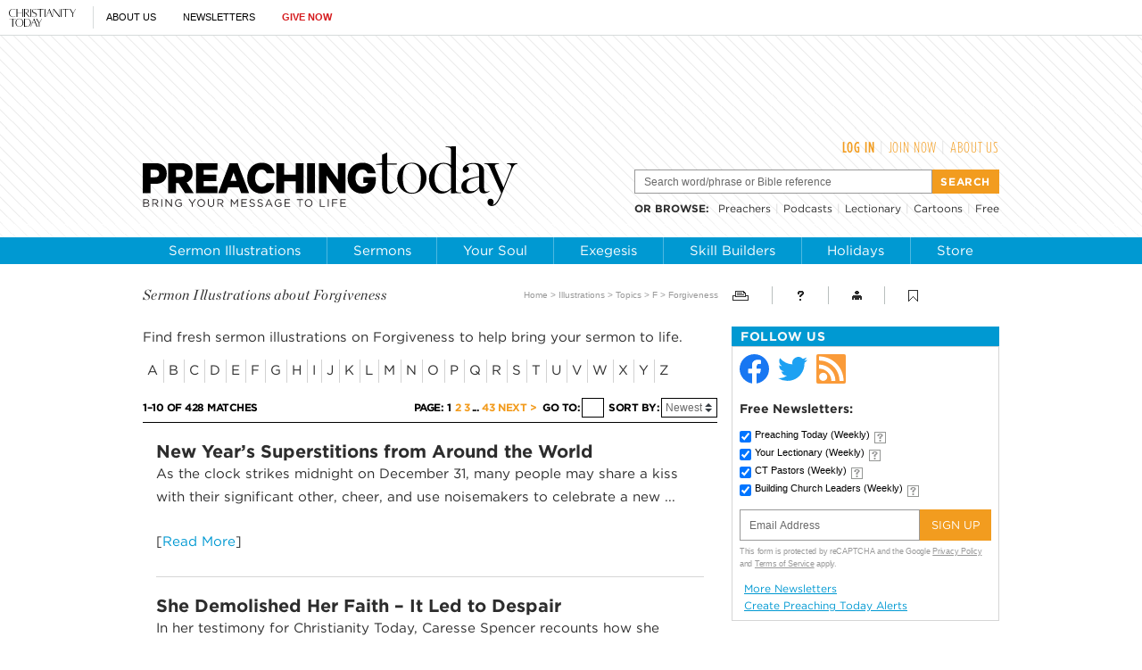

--- FILE ---
content_type: text/html; charset=utf-8
request_url: https://www.preachingtoday.com/illustrations/topics/f/forgiveness/
body_size: 48878
content:
<!DOCTYPE html><html lang="en"><head><meta charset="utf-8" />
<title>Forgiveness | Preaching Today</title><meta name="robots" content="noarchive" />
<meta name="googlebot" content="noarchive" />
<meta http-equiv="content-style-type" content="text/css" />
<link rel="alternate" type="application/rss+xml" title="RSS" href="http://feeds.christianitytoday.com/preachingtoday/illustrations"></link><meta name="test" content="illustrations topics ability" />
<meta name="title" content="Forgiveness | Sermon Illustrations | Preaching Today" />
<meta name="Keywords" content="Forgiveness, sermon illustrations, stories, quotes, humor, statistics " />
<meta name="description" content="Sermon illustrations on Forgiveness. Find stories, quotes, humor, and statistics to bring your sermon on Forgiveness to life." />
<meta name="property" content="Sermon illustrations on Forgiveness. Find stories, quotes, humor, and statistics to bring your sermon on Forgiveness to life." />
<script>
    document.cookie = "__adblocker=; expires=Thu, 01 Jan 1970 00:00:00 GMT; path=/";
    var setNptTechAdblockerCookie = function(adblocker) {
        var d = new Date();
        d.setTime(d.getTime() + 60 * 5 * 1000);
        document.cookie = "__adblocker=" + (adblocker ? "true" : "false") + "; expires=" + d.toUTCString() + "; path=/";
    };
    var script = document.createElement("script");
    script.setAttribute("async", true);
    script.setAttribute("src", "//www.npttech.com/advertising.js");
    script.setAttribute("onerror", "setNptTechAdblockerCookie(true);");
    document.getElementsByTagName("head")[0].appendChild(script);
</script><script>(function(w,d,s,l,i){w[l]=w[l]||[];w[l].push({'gtm.start':
	new Date().getTime(),event:'gtm.js'});var f=d.getElementsByTagName(s)[0],
	j=d.createElement(s),dl=l!='dataLayer'?'&l='+l:'';j.async=true;j.src=
	'https://www.googletagmanager.com/gtm.js?id='+i+dl;f.parentNode.insertBefore(j,f);
	})(window,document,'script','dataLayer','GTM-PQ7R4T9');</script><meta name="viewport" content="width=device-width, initial-scale=1.0" />
<link rel="canonical" href="http://www.preachingtoday.com/illustrations/topics/f/forgiveness/"></link><meta name="google-site-verification" content="O5o8YCE9iD_dk-O8DlUAKJwNvHoLkcoJZdvtJz8SoGk" />
<meta name="msvalidate.01" content="E4C5BBC2DDE0E6A57D244921DEFC0787" />
<meta name="siteID" value="31" />
<meta name="channelID" value="115" />
<!-- Facebook Pixel Code-->
<script>
  !function(f,b,e,v,n,t,s){if(f.fbq)return;n=f.fbq=function(){n.callMethod?
  n.callMethod.apply(n,arguments):n.queue.push(arguments)};if(!f._fbq)f._fbq=n;
  n.push=n;n.loaded=!0;n.version='2.0';n.queue=[];t=b.createElement(e);t.async=!0;
  t.src=v;s=b.getElementsByTagName(e)[0];s.parentNode.insertBefore(t,s)}(window,
  document,'script','https://connect.facebook.net/en_US/fbevents.js');
  fbq('init', '1229094800837003');
  fbq('track', 'PageView');
  fbq('track', 'ViewContent');
  </script><!-- DO NOT MODIFY -->
<!-- End Facebook Pixel Code -->
<meta name="pocket-site-verification" content="03f7692b58fe33e069bf84597f6cb4" />
<link rel="stylesheet" href="/system/css/system.css?10112021"></link><meta name="googleID" content="UA-9788996-4" />
<script>
			(function(i,s,o,g,r,a,m){i['GoogleAnalyticsObject']=r;i[r]=i[r]||function(){
			(i[r].q=i[r].q||[]).push(arguments)},i[r].l=1*new Date();a=s.createElement(o),
			m=s.getElementsByTagName(o)[0];a.async=1;a.src=g;m.parentNode.insertBefore(a,m)
			})(window,document,'script','//www.google-analytics.com/analytics.js','ga');
			
			
				ga('create', 'UA-9788996-4', 'auto', {'cookieFlags': 'Secure'});
			
			ga('create', 'UA-56713656-1', 'auto', {'name': 'corporate'}, {'cookieFlags': 'Secure'});
			
			
			ga('require', 'linkid', 'linkid.js');
			
			
		ga('set', 'dimension2', 'Guest');
	
		ga('set', 'dimension6', '01/25/2026');
	
			
			ga('send', 'pageview', location.pathname + window.location.search);
			ga('corporate.send', 'pageview', location.pathname + window.location.search);
			

			
	
		</script><script async="true" src="https://www.googletagmanager.com/gtag/js?id=G-LTZP1XW9KC"></script><script>
		  window.dataLayer = window.dataLayer || [];
		  function gtag(){dataLayer.push(arguments);}
		  gtag('js', new Date());
		
		  gtag('config', 'G-LTZP1XW9KC', {
				
			'user_status': 'Guest',

		'date_accessed': '01/25/2026',

				'content_type': 'virtualcollection',

			 });
		  gtag('config', 'G-W7FRZNC0C7', {
				
			'user_status': 'Guest',

		'date_accessed': '01/25/2026',

				'content_type': 'virtualcollection',

			 });


		</script><script type="text/javascript">
    (function(e,t,o,n,p,r,i){e.visitorGlobalObjectAlias=n;e[e.visitorGlobalObjectAlias]=e[e.visitorGlobalObjectAlias]||function(){(e[e.visitorGlobalObjectAlias].q=e[e.visitorGlobalObjectAlias].q||[]).push(arguments)};e[e.visitorGlobalObjectAlias].l=(new Date).getTime();r=t.createElement("script");r.src=o;r.async=true;i=t.getElementsByTagName("script")[0];i.parentNode.insertBefore(r,i)})(window,document,"https://diffuser-cdn.app-us1.com/diffuser/diffuser.js","vgo");
    vgo('setAccount', '26374210');
    vgo('setTrackByDefault', true);

    vgo('process');
</script><script async="async" src="https://www.googletagservices.com/tag/js/gpt.js"></script><script>
  var googletag = googletag || {};
  googletag.cmd = googletag.cmd || [];
</script><meta property="og:site_name" content="Preaching Today" />
<meta property="og:url" content="https://www.preachingtoday.com/illustrations/topics/f/forgiveness/" />
<meta property="og:type" content="collection" />
<meta property="og:title" content="Forgiveness" />
<meta property="og:image" content="http://www.preachingtoday.com/site/img/logo_pt_fb.png" />
<meta name="twitter:card" content="summary" />
<meta name="twitter:site" content="@preachingtoday" />
<meta name="twitter:title" content="Forgiveness" />
<meta name="twitter:image" content="http://www.preachingtoday.com/site/img/logo_pt_fb.png" />
<link rel="apple-touch-icon" href="/apple-touch-icon.png"></link><meta name="content_type" content="collection" />
<meta name="postdate" content="9/1/2019 12:00:00 AM" />
<meta name="ct:locked" content="true" />
<meta name="ct:Forgiveness" content="Forgiveness" />
<meta name="ct:English" content="lang" />
<link rel="stylesheet" type="text/css" href="https://cloud.typography.com/7055514/6932352/css/fonts.css"></link><link href="/site/css/site.css?02012022" rel="stylesheet"></link><meta name="keywords" content="Forgiveness," />
<meta name="description" content="Preaching Today provides pastors and preachers sermon prep help with sermon illustrations, sermons, sermon ideas, and preaching articles." />
<script>
	function linkToScripture(reference) {
		var url = 'https://www.biblegateway.com/passage/?search=';
		window.open(url + reference);
	}
</script><!-- Hotjar Tracking Code for http://preachingtoday.com -->
<script>
    (function(h,o,t,j,a,r){
        h.hj=h.hj||function(){(h.hj.q=h.hj.q||[]).push(arguments)};
        h._hjSettings={hjid:610947,hjsv:5};
        a=o.getElementsByTagName('head')[0];
        r=o.createElement('script');r.async=1;
        r.src=t+h._hjSettings.hjid+j+h._hjSettings.hjsv;
        a.appendChild(r);
    })(window,document,'//static.hotjar.com/c/hotjar-','.js?sv=');
</script></head><body><!-- Jump directly to the Content is used on the articles page to skip the navigation and jump on main content -->
<a class="accessible p-absolute" href="#accessibility-jump-to-content">Jump directly to the Content</a><div class="global-header z-index10 desktop-true d-flex"><figure class="global-header_logo spacer-left-10 spacer-inner-right-20"><a href="https://www.christianitytoday.org/" target="_parent"><img width="75" height="20" alt="Christianity Today" title="Christianity Today" src="https://www.christianitytoday.com/wp-content/uploads/2024/07/logo_christianitytoday_black_d891f7.svg" /></a></figure><ul class="global-header_menus align-center d-flex p-relative list-unstyled"><li class="global-header_menus-item"><a href="https://www.christianitytoday.org/who-we-are/our-ministry/" class="submenu-item_link uppercase" target="_parent">About Us</a><ul class="submenu submenu_ministry"><li class="submenu-item"><a href="https://www.christianitytoday.org/who-we-are/our-ministry/" target="_parent">Our Ministry</a></li><li class="submenu-item"><a href="https://www.christianitytoday.org/who-we-are/gap-we-see/" target="_parent">The Gap We See</a></li><li class="submenu-item"><a href="https://www.christianitytoday.org/stories/" target="_parent">Stories</a></li><li class="submenu-item"><a href="https://www.christianitytoday.org/partner-with-us/" target="_parent">Partner with Us</a></li></ul></li><li class="global-header_menus-item"><a class="js-clickTrack uppercase" data-category="NL Sub" data-action="/illustrations/topics/f/forgiveness/" data-label="Global Header" href="https://www.christianitytoday.org/myaccount/?page=newsletters" target="_parent">Newsletters</a></li><li class="global-header_menus-item"><a class="js-clickTrack uppercase strong color-red" data-category="Donate Link" data-action="Global Header" data-label="Preaching Today" href="https://www.christianitytoday.org/give/" target="_parent">Give Now</a></li></ul></div>
<div class="global-navigation z-index10 mobile-true u-cf"><figure class="favicon"><a href="https://www.christianitytoday.org/" target="_parent"><img src="https://www.christianitytoday.com/wp-content/uploads/2024/09/logo_ct_black.svg" width="22" height="21" /></a></figure><div class="navigation-bar js-globalNavTrigger"><figure class="navigation-trigger"><img class="navigation-icon js-topNavIcon js-navIcon" src="/system/img/icon_hamburger.svg" width="20" height="16" /><img class="close-icon js-closeIcon display-none" src="/system/img/btn_close_x.svg" width="16" height="16" /></figure><span class="navigation-bar_explore d-flex align-items-center mobile-true js-topNavIcon js-navIcon">Explore</span><ul class="navigation-dropdown js-Nav"><li class="navigation-dropdown-item js-navdrop-down"><a href="https://www.christianitytoday.org/" class="over" target="_parent">About Us</a><img class="arrow arrow-down arrow-who" src="/system/img/btn_arrow.png" /><img class="arrow arrow-up display-none" src="/system/img/btn_arrow_up.png" /><ul class="navigation-dropdown-menu js-menuItemContainer dropdown-menu-first"><li><a href="https://www.christianitytoday.org/who-we-are/our-ministry/" target="_parent">Our Ministry</a></li><li><a href="https://www.christianitytoday.org/who-we-are/gap-we-see/" target="_parent">The Gap We See</a></li><li><a href="https://www.christianitytoday.org/stories/" target="_parent">Stories</a></li><li><a href="https://www.christianitytoday.org/partner-with-us/" target="_parent">Partner With Us</a></li></ul></li><li class="navigation-dropdown-item"><a href="https://www.christianitytoday.org/myaccount/?page=newsletters" target="_parent">Newsletters</a></li><li class="navigation-dropdown-item"><a href="https://www.christianitytoday.org/give/" class="color-red" target="_parent">Give Now</a></li></ul></div>
</div>
<noscript><img height="1" width="1" style="display:none" src="https://www.facebook.com/tr?id=1800576576821396%26ev=PageView%26noscript=1" /></noscript><div class="l-wrap"><header class="spacer-inner-top-10 spacer-inner-bottom-10"><div class="container"><div id="topAd" class="d-flex justify-content-between" style="height:90px;"><figure><div id="top_1" class="gam-ad" site="preachingtoday" area="feature" position="top_1" size="728x90" category="" keyword="" platform="" status="guest" visit_source="" ><script>googletag.cmd.push(function() { var mapping = googletag.sizeMapping().addSize([1024, 0], [728, 90]).addSize([768, 0], [728, 90]). addSize([0, 0], [320, 50]).build(); googletag.defineSlot('/22855791845/preachingtoday', [728,90], 'top_1').addService(googletag.pubads()).setTargeting('position', ['top_1']); googletag.pubads().setTargeting('area','feature').setTargeting('category','').setTargeting('keyword','').setTargeting('platform','').setTargeting('status','guest').setTargeting('visit_source',''); googletag.enableServices(); googletag.display('top_1'); });</script></div></figure><figure><div id="top_2" class="gam-ad" site="preachingtoday" area="feature" position="top_2" size="200x90" category="" keyword="" platform="" status="guest" visit_source="" ><script>googletag.cmd.push(function() { var mapping = googletag.sizeMapping().addSize([1024, 0], [728, 90]).addSize([768, 0], [728, 90]). addSize([0, 0], [320, 50]).build(); googletag.defineSlot('/22855791845/preachingtoday', [200,90], 'top_2').addService(googletag.pubads()).setTargeting('position', ['top_2']); googletag.pubads().setTargeting('area','feature').setTargeting('category','').setTargeting('keyword','').setTargeting('platform','').setTargeting('status','guest').setTargeting('visit_source',''); googletag.enableServices(); googletag.display('top_2'); });</script></div></figure></div>
<div id="header" class="d-flex justify-content-between align-items-center"><figure><a href="/"><img src="/system/img/logos/pt_tagline.svg" width="420" alt="Preaching Today" title="Preaching Today" /></a></figure><div id="headerJoinAndSearch" class="spacer-top-15 spacer-bottom-15"><div id="headerJoin" class="user-info align-right spacer-bottom-15"><div class="piano-loggedOut" style="display:none;"><ul class="user-info-nav uppercase d-flex justify-content-end"><li><a class="js-piano color-orange bold-500" onclick="pianoLogin();">Log In</a></li><li class="info-divider spacer-left-5 spacer-right-5"><span class="color-light-gray">|</span></li><li><a class="color-orange js-clickTrack" href="/membership?utm_campaign=site-links&utm_medium=header&utm_source=site" data-category="Sub Link" data-action="Preaching Today" data-label="Forgiveness">Join Now</a></li><li class="info-divider spacer-left-5 spacer-right-5"><span class="color-light-gray">|</span></li><li><a class="join color-orange" href="/help/">About Us</a></li></ul></div>
<div class="piano-loggedIn dropdown-toggle" style="display:none;"><span class="d-flex align-items-center justify-content-end bold-500 color-black uppercase" data-hj-suppress=""><span class="piano-name"></span><img src="/site/img/icon_arrow_launchlogin.gif" alt="subscriber options" title="subscriber options" class="spacer-left-5" height="5" width="9" /></span><ul class="dropdown-nav dropdown-nav-end font-gotham"><li class="nav-item"><a class="info" href="/account/">My Account</a></li><li class="nav-item"><a class="info" href="/myaccount/?page=newsletters">My E-newsletters</a></li><li class="nav-item"><a class="info" href="/myaccount/?page=cabinet">My Cabinet</a></li><li class="nav-item"><a class="js-clickTrack info" onclick="pianoLogout();">Log Out</a></li></ul></div>
</div>
<div id="headerSearch" class="header-search"><form class="js-autocomplete" id="searchForm" action="/search/" method="get"><div class="input-group"><input type="text" class="form-input form-input-sm text-sm clearField" name="query" value="Search word/phrase or Bible reference" autocomplete="off" /><input id="headerSearchSubmit" class="submit-text btn-orange uppercase" type="submit" value="Search" /></div>
</form><ul class="header-browse text-sm d-flex align-items-center spacer-top-10"><li><strong class="uppercase spacer-right-10">Or <a href="/browse/">browse</a>: </strong></li><li><a href="/preachers/">Preachers</a></li><li class="spacer-left-5 spacer-right-5"><span class="color-light-gray">|</span></li><li><a href="/podcasts/">Podcasts</a></li><li class="spacer-left-5 spacer-right-5"><span class="color-light-gray">|</span></li><li><a href="/lectionary/">Lectionary</a></li><li class="spacer-left-5 spacer-right-5"><span class="color-light-gray">|</span></li><li><a href="/media/cartoons/">Cartoons</a></li><li class="spacer-left-5 spacer-right-5"><span class="color-light-gray">|</span></li><!--li class="nav-item dropdown-item dropdown-toggle" id="navMedia">
							<a href="https://media.preachingtoday.com/" class="">Videos</a>
							<ul class="dropdown-nav dropdown-nav-end">
								<li class="nav-item"><a href="https://media.preachingtoday.com/countdowns">Countdowns</a></li>
								<li class="nav-item"><a href="https://media.preachingtoday.com/mini-movies">Mini Movies</a></li>
								<li class="nav-item"><a href="https://media.preachingtoday.com/motion-backgrounds">Motion Backgrounds</a></li>
								<li class="nav-item"><a href="https://media.preachingtoday.com/seasonal">Seasonal</a></li>
								<li class="nav-item"><a href="https://media.preachingtoday.com/still-backgrounds">Still Backgrounds</a></li>
								<li class="nav-item"><a href="https://media.preachingtoday.com/worship-tracks">Worship Tracks</a></li>
							</ul>
						</li-->
<li><a href="/store/free.html">Free</a></li></ul></div>
</div>
</div>
</div>
</header><nav id="topnav" class="bg-blue"><ul class="navbar-nav d-flex"><li class="nav-item" id="navFindIllustrations"><a href="/illustrations/" class="nav-item-link">Sermon Illustrations</a></li><li class="nav-item" id="navSermons"><a href="/sermons/" class="nav-item-link">Sermons</a></li><li class="nav-item" id="navSoul"><a href="/your-soul/" class="nav-item-link">Your Soul</a></li><li class="nav-item" id="navExegesis"><a href="/exegesis/" class="nav-item-link">Exegesis</a></li><li class="nav-item" id="navSharpen"><a href="/skills/" class="nav-item-link">Skill Builders</a></li><li class="nav-item" id="navHoliday"><a href="/holidays-events/" class="nav-item-link">Holidays</a></li><li class="nav-item dropdown-item dropdown-toggle" id="navStore"><a href="javascript:void(0)" class="nav-item-link">Store</a><ul class="dropdown-nav dropdown-nav-end"><li class="nav-item" id="navGuides"><a href="/preaching-guides/" class="nav-item-link">Preaching Guides</a></li><li class="nav-item" id="navPreaching"><a href="https://www.preachingtoday.com/books/art-and-craft-of-biblical-preaching/" class="nav-item-link">Biblical Preaching</a></li><li class="nav-item" id="navBooks"><a href="https://store.christianitytoday.com/collections/books-other-resources" class="nav-item-link">Books</a></li></ul></li></ul></nav><div id="accessibility-jump-to-content" class="l-outer"><div id="page" class="container"><div id="content"><div id="contentHead"><h2 id="illustrationHeader" class="categoryHeader">
							Sermon Illustrations about Forgiveness</h2><p class="crumbs"><a href="/">Home</a> &gt; <a href="/illustrations/">Illustrations</a> &gt; <a href="/illustrations/topics">Topics</a> &gt;
							<a href="/illustrations/topics/f/">F</a> &gt; Forgiveness</p>
</div>
<div id="genericPage" class="collection"><p>Find fresh sermon illustrations on Forgiveness to help bring your sermon to life. </p>
<!-- ******** THIS BLOCK NEEDS A SEARCH INSTEAD OF A LIST http://ptbuilder/illustrations/topics/a/ability/ and http://ptbuilder/sermons/topics/a/abel/ ****** -->
<ul><li class="nav-browseTopics"><a class="alphabetList" href="/illustrations/topics/a/">A</a></li><li class="nav-browseTopics"><a class="alphabetList" href="/illustrations/topics/b/">B</a></li><li class="nav-browseTopics"><a class="alphabetList" href="/illustrations/topics/c/">C</a></li><li class="nav-browseTopics"><a class="alphabetList" href="/illustrations/topics/d/">D</a></li><li class="nav-browseTopics"><a class="alphabetList" href="/illustrations/topics/e/">E</a></li><li class="nav-browseTopics"><a class="alphabetList" href="/illustrations/topics/f/">F</a></li><li class="nav-browseTopics"><a class="alphabetList" href="/illustrations/topics/g/">G</a></li><li class="nav-browseTopics"><a class="alphabetList" href="/illustrations/topics/h/">H</a></li><li class="nav-browseTopics"><a class="alphabetList" href="/illustrations/topics/i/">I</a></li><li class="nav-browseTopics"><a class="alphabetList" href="/illustrations/topics/j/">J</a></li><li class="nav-browseTopics"><a class="alphabetList" href="/illustrations/topics/k/">K</a></li><li class="nav-browseTopics"><a class="alphabetList" href="/illustrations/topics/l/">L</a></li><li class="nav-browseTopics"><a class="alphabetList" href="/illustrations/topics/m/">M</a></li><li class="nav-browseTopics"><a class="alphabetList" href="/illustrations/topics/n/">N</a></li><li class="nav-browseTopics"><a class="alphabetList" href="/illustrations/topics/o/">O</a></li><li class="nav-browseTopics"><a class="alphabetList" href="/illustrations/topics/p/">P</a></li><li class="nav-browseTopics"><a class="alphabetList" href="/illustrations/topics/q/">Q</a></li><li class="nav-browseTopics"><a class="alphabetList" href="/illustrations/topics/r/">R</a></li><li class="nav-browseTopics"><a class="alphabetList" href="/illustrations/topics/s/">S</a></li><li class="nav-browseTopics"><a class="alphabetList" href="/illustrations/topics/t/">T</a></li><li class="nav-browseTopics"><a class="alphabetList" href="/illustrations/topics/u/">U</a></li><li class="nav-browseTopics"><a class="alphabetList" href="/illustrations/topics/v/">V</a></li><li class="nav-browseTopics"><a class="alphabetList" href="/illustrations/topics/w/">W</a></li><li class="nav-browseTopics"><a class="alphabetList" href="/illustrations/topics/x/">X</a></li><li class="nav-browseTopics"><a class="alphabetList" href="/illustrations/topics/y/">Y</a></li><li class="nav-browseTopics"><a class="alphabetList" href="/illustrations/topics/z/">Z</a></li></ul><div class="pagination u-cf border-bottom-black"><span class="paging-stats paging-label">
							1&ndash;10 of 428 Matches</span><div class="paging-item ml-auto align-items-center"><span class="paging-label">Page:</span><strong class="paging-link current">1</strong><a class="paging-link" href="?start=11">2</a><a class="paging-link" href="?start=21">3</a><span class="paging-ellipse">...</span><a class="paging-link" href="?start=428">43</a><a class="paging-link next" rel="next" href="?start=11">
											Next &gt;
										</a></div>
<form method="get" action="" class="paging-go spacer-left-5"><span class="paging-label">Go to:</span><input type="text" class="paging-input" name="page" value="" /><input type="hidden" name="total" value="428" /><input type="hidden" name="count" value="10" /></form><form method="get" class="paging-sort spacer-left-5"><span class="paging-label">Sort By:</span><select name="order" class="js-sortBy js-selectExplore sortBy"><option value="newest">newest</option><option value="oldest">oldest</option></select></form></div>
<div class="waterfall d-flex result"><div class="waterfall-content contentText "><h5 class="title title-4"><a href="/illustrations/2025/december/new-years-superstitions-from-around-world.html">New Year’s Superstitions from Around the World<br /></a></h5><p class="text">As the clock strikes midnight on December 31, many people may share a kiss with their significant other, cheer, and use noisemakers to celebrate a new ...</p><br />
		[<a class="color-blue %%var.readMoreClass%% relatedToggle js-toggleLink" href="/illustrations/2025/december/new-years-superstitions-from-around-world.html">Read More</a>]
	</div>
</div>
<div class="waterfall d-flex result"><div class="waterfall-content contentText "><h5 class="title title-4"><a href="/illustrations/2025/august/she-demolished-her-faith-it-led-to-despair.html">She Demolished Her Faith – It Led to Despair<br /></a></h5><p class="text">In her testimony for Christianity Today, Caresse Spencer recounts how she demolished her faith in pursuit of her &quot;best life&quot; during the pandemic. ...</p><br />
		[<a class="color-blue %%var.readMoreClass%% relatedToggle js-toggleLink" href="/illustrations/2025/august/she-demolished-her-faith-it-led-to-despair.html">Read More</a>]
	</div>
</div>
<div class="waterfall d-flex result"><div class="waterfall-content contentText "><h5 class="title title-4"><a href="/illustrations/2025/june/ai-lets-murder-victim-speak-from-beyond-grave.html">AI Lets Murder Victim Speak from Beyond the Grave<br /></a></h5><p class="text">In a landmark moment in U.S. legal history, the family of Christopher Pelkey utilized artificial intelligence to create a video of him delivering a victim ...</p><br />
		[<a class="color-blue %%var.readMoreClass%% relatedToggle js-toggleLink" href="/illustrations/2025/june/ai-lets-murder-victim-speak-from-beyond-grave.html">Read More</a>]
	</div>
</div>
<div class="waterfall d-flex result"><div class="waterfall-content contentText "><h5 class="title title-4"><a href="/illustrations/2025/may/tesla-cybertruck-cleaning-challenge.html">The Tesla Cybertruck Cleaning Challenge<br /></a></h5><p class="text">Your stainless-steel refrigerator is hard enough to keep smudge free but consider what it costs in time and materials to clean a stainless-steel truck. ...</p><br />
		[<a class="color-blue %%var.readMoreClass%% relatedToggle js-toggleLink" href="/illustrations/2025/may/tesla-cybertruck-cleaning-challenge.html">Read More</a>]
	</div>
</div>
<div class="waterfall d-flex result"><div class="waterfall-content contentText "><h5 class="title title-4"><a href="/illustrations/2025/may/cemetery-of-negativism.html">The Cemetery of Negativism<br /></a></h5><p class="text">On the slope of a hill in Camp John Hay, you will find a rather unconventional attraction. Rather than tombs enclosing remains of dead humans, this cemetery ...</p><br />
		[<a class="color-blue %%var.readMoreClass%% relatedToggle js-toggleLink" href="/illustrations/2025/may/cemetery-of-negativism.html">Read More</a>]
	</div>
</div>
<div class="waterfall d-flex result"><div class="waterfall-content contentText "><h5 class="title title-4"><a href="/illustrations/2025/march/who-still-buys-wite-out-and-why.html">Who Still Buys Wite-Out, and Why?<br /></a></h5><p class="text">In an article for <em>The Atlantic</em>, David Graham wonders, &ldquo;Who Still Buys Wite-Out, and Why?&rdquo;:</p>
<blockquote class="text">Christmastime is when the pens in my house get their ...</blockquote><br />
		[<a class="color-blue %%var.readMoreClass%% relatedToggle js-toggleLink" href="/illustrations/2025/march/who-still-buys-wite-out-and-why.html">Read More</a>]
	</div>
</div>
<div class="waterfall d-flex result"><div class="waterfall-content contentText "><h5 class="title title-4"><a href="/illustrations/2024/december/celebrating-good-riddance-day.html">Celebrating ‘Good Riddance’ Day<br /></a></h5><p class="text">Saying farewell to yesterday might be a challenge for some, but not for the numerous New Yorkers who bid a traditional farewell to 2023 in Times Square ...</p><br />
		[<a class="color-blue %%var.readMoreClass%% relatedToggle js-toggleLink" href="/illustrations/2024/december/celebrating-good-riddance-day.html">Read More</a>]
	</div>
</div>
<div class="waterfall d-flex result"><div class="waterfall-content contentText "><h5 class="title title-4"><a href="/illustrations/2024/november/man-lives-rent-free-in-ny-hotel.html">Man Lives Rent Free in NY Hotel<br /></a></h5><p class="text">On a June afternoon in 2018, a man named Mickey Barreto checked into the New Yorker Hotel. He was assigned Room 2565, a double-bed accommodation with ...</p><br />
		[<a class="color-blue %%var.readMoreClass%% relatedToggle js-toggleLink" href="/illustrations/2024/november/man-lives-rent-free-in-ny-hotel.html">Read More</a>]
	</div>
</div>
<div class="waterfall d-flex result"><div class="waterfall-content contentText "><h5 class="title title-4"><a href="/illustrations/2024/october/she-cried-out-to-name-demons-fear-most.html">She Cried Out to the Name Demons Fear Most<br /></a></h5><p class="text">Jennifer Nizza grew up on grew up on Long Island, New York, as part of an Italian and culturally Catholic family. For her, Christmas was mainly about ...</p><br />
		[<a class="color-blue %%var.readMoreClass%% relatedToggle js-toggleLink" href="/illustrations/2024/october/she-cried-out-to-name-demons-fear-most.html">Read More</a>]
	</div>
</div>
<div class="waterfall d-flex result"><div class="waterfall-content contentText "><h5 class="title title-4"><a href="/illustrations/2024/august/dont-do-silent-treatment.html">Don’t Do the Silent Treatment<br /></a></h5><p class="text">Life for a 19th-century sailor was hard: Months at sea were accompanied by constant danger and deprivation. To make matters worse, mariners saw the same ...</p><br />
		[<a class="color-blue %%var.readMoreClass%% relatedToggle js-toggleLink" href="/illustrations/2024/august/dont-do-silent-treatment.html">Read More</a>]
	</div>
</div>
<div class="pagination u-cf border-top-black"><span class="paging-stats paging-label">
							1&ndash;10 of 428 Matches</span><div class="paging-item ml-auto align-items-center"><span class="paging-label">Page:</span><strong class="paging-link current">1</strong><a class="paging-link" href="?start=11">2</a><a class="paging-link" href="?start=21">3</a><span class="paging-ellipse">...</span><a class="paging-link" href="?start=428">43</a><a class="paging-link next" rel="next" href="?start=11">
											Next &gt;
										</a></div>
<form method="get" action="" class="paging-go spacer-left-5"><span class="paging-label">Go to:</span><input type="text" class="paging-input" name="page" value="" /><input type="hidden" name="total" value="428" /><input type="hidden" name="count" value="10" /></form><form method="get" class="paging-sort spacer-left-5"><span class="paging-label">Sort By:</span><select name="order" class="js-sortBy js-selectExplore sortBy"><option value="newest">newest</option><option value="oldest">oldest</option></select></form></div>
</div>
</div>
<div id="rightnav"><ul class="utility-buttons d-flex align-items-center spacer-top-25 spacer-bottom-25"><li class="print"><a id="utilPrint" class="tooltip utilities-item utility-button utility-button_print js-printSubs" title="Print this Page" data-url="/site/utilities/print.html?channel=115&type=collection&id=23051" data-height="600" data-widthval="800"></a></li><li class="help"><a id="utilHelp" class="tooltip utilities-item utility-button utility-button_help" title="Help & Info" href="/help/"></a></li><li class="myaccount"><a id="utilAccount" class="tooltip utilities-item utility-button utility-button_myAccount" title="My Account" href="/account"></a></li><li class="cabinet"><span id="utilCabinet" class="tooltip utilities-item loginRequired utility-button utility-button_cabinet" title="Please subscribe to use the My Cabinet feature"></span></li></ul><div class="widget"><div id="navConsole" class="widget-navConsole"><h5 class="widget-title bg-blue text-md uppercase ">Follow Us</h5><div id="navConsoleTab" class="border-box"><div class="d-flex align-items-center"><figure class="spacer-right-10"><a target="_blank" href="https://www.facebook.com/PreachingToday"><img alt="Follow Preaching Today on Facebook" title="Follow Preaching Today on Facebook" src="/system/img/icon_facebook.svg" height="33" width="33" /></a></figure><figure class="spacer-right-10"><a target="_blank" href="https://twitter.com/preachingtoday"><img alt="Follow Preaching Today on Facebook" title="Follow Preaching Today on Facebook" src="/system/img/icon_twitter.svg" height="33" width="33" /></a></figure><figure class="spacer-right-10"><a target="_blank" href="http://feeds.christianitytoday.com/preachingtoday/illustrations"><img alt="Follow Preaching Today on Facebook" title="Follow Preaching Today on Facebook" src="/system/img/icon_rss.svg" height="33" width="33" /></a></figure></div>
<div id="newsletters" class="spacer-top-10 spacer-inner-top-10"><h6 class="newsletterHeading text-md strong spacer-bottom-5">Free Newsletters:</h6><form class="newsletterSubscribe clearfix js-recaptchaForm " method="post" action="/myaccount/newsletters/newsletter_subscribe.html" target="_blank"><div class="newsletterList"><div class="nlList_item"><input type="checkbox" class="checkbox nlList_item_checkbox" value="51" name="listID" checked="checked" /><label for="51"></label><a class="js-printSubs newsletterSample nlList_item_link" data-url="https://newsletters.christianitytoday.com/preachingtoday/" data-height="600" data-widthval="800" title="View sample newsletter" target="_blank">Preaching Today
			<span class="newsletterFrequency">(Weekly)</span></a><img src="/system/newsletters/img/question_mark.gif" class="tooltip nlList_item_info" title="Fresh sermon illustrations and updates on new sermons, preaching articles and much more!" /></div>
<div class="nlList_item"><input type="checkbox" class="checkbox nlList_item_checkbox" value="66" name="listID" checked="checked" /><label for="66"></label><a class="js-printSubs newsletterSample nlList_item_link" data-url="https://newsletters.christianitytoday.com/yourlectionary/" data-height="600" data-widthval="800" title="View sample newsletter" target="_blank">Your Lectionary
			<span class="newsletterFrequency">(Weekly)</span></a><img src="/system/newsletters/img/question_mark.gif" class="tooltip nlList_item_info" title="Highlighting Lectionary texts and fresh sermon illustrations from PreachingToday.com in each reading." /></div>
<div class="nlList_item"><input type="checkbox" class="checkbox nlList_item_checkbox" value="42" name="listID" checked="checked" /><label for="42"></label><a class="js-printSubs newsletterSample nlList_item_link" data-url="https://newsletters.christianitytoday.com/ctpastors/" data-height="600" data-widthval="800" title="View sample newsletter" target="_blank">CT Pastors
			<span class="newsletterFrequency">(Weekly)</span></a><img src="/system/newsletters/img/question_mark.gif" class="tooltip nlList_item_info" title="Each weekly CT Pastors issue equips you with the best wisdom and practical tools for church ministry." /></div>
<div class="nlList_item"><input type="checkbox" class="checkbox nlList_item_checkbox" value="15" name="listID" checked="checked" /><label for="15"></label><a class="js-printSubs newsletterSample nlList_item_link" data-url="https://newsletters.christianitytoday.com/bcl/" data-height="600" data-widthval="800" title="View sample newsletter" target="_blank">Building Church Leaders
			<span class="newsletterFrequency">(Weekly)</span></a><img src="/system/newsletters/img/question_mark.gif" class="tooltip nlList_item_info" title="Each issue contains new articles and insights on leadership training, updates on what's been added to BuildingChurchLeaders.com, and other practical help to build faithful and effective leaders in your church." /></div>
</div><div class="newsletterFields system-nl-form"><div class="newsletterEmail nlField"><label for="newsletterEmailInput" class="nlField_label">Email Address</label><input type="email" class="nlField-email newsletterEmailInput js-emailInput" name="email" placeholder="Email Address" value="" /></div>
<div class="newsletterSubmit"><label for="newsletterSubmitInput">Subscribe to the selected newsletters.</label><input type="submit" class="js-clickTrack newsletterSubmitInput nl-signup " data-category="NL Sub" data-action="/illustrations/topics/f/forgiveness/" data-label="Rightnav" name="submitBtn" value="Sign Up" style="background-color: #f29c1f;" /></div>
</div>
<input type="hidden" name="nlsource" value="Preaching Today" /><input type="hidden" name="checkedboxes" value="" /><input type="hidden" name="targetID" value="22" /><input type="hidden" name="action" value="subscribe" /><input type="hidden" name="acNL" value="true" /></form><div class="spacer-top-5"><a href="/myaccount/?newsletters" class="readMore text-sm d-inline-block">More Newsletters</a><a href="/myaccount/?page=alerts" class="readMore text-sm d-inline-block">Create Preaching Today Alerts</a></div>
</div>
</div>
</div>
</div>
<div class="widget"><!-- begin: nav 1 -->
<div class="ad"><div id="nav_1" class="gam-ad" site="preachingtoday" area="feature" position="nav_1" size="300x250,300x600" category="" keyword="" platform="" status="guest" visit_source="" ><script>googletag.cmd.push(function() { var mapping = googletag.sizeMapping().addSize([1024, 0], [728, 90]).addSize([768, 0], [728, 90]). addSize([0, 0], [320, 50]).build(); googletag.defineSlot('/22855791845/preachingtoday', [[300,250],[300,600],], 'nav_1').addService(googletag.pubads()).setTargeting('position', ['nav_1']); googletag.pubads().setTargeting('area','feature').setTargeting('category','').setTargeting('keyword','').setTargeting('platform','').setTargeting('status','guest').setTargeting('visit_source',''); googletag.enableServices(); googletag.display('nav_1'); });</script></div></div>
<!-- end: nav 1 -->
</div>
<div class="widget"><!-- begin: nav 2 -->
<div class="ad"><div id="nav_2" class="gam-ad" site="preachingtoday" area="feature" position="nav_2" size="300x250" category="" keyword="" platform="" status="guest" visit_source="" ><script>googletag.cmd.push(function() { var mapping = googletag.sizeMapping().addSize([1024, 0], [728, 90]).addSize([768, 0], [728, 90]). addSize([0, 0], [320, 50]).build(); googletag.defineSlot('/22855791845/preachingtoday', [300,250], 'nav_2').addService(googletag.pubads()).setTargeting('position', ['nav_2']); googletag.pubads().setTargeting('area','feature').setTargeting('category','').setTargeting('keyword','').setTargeting('platform','').setTargeting('status','guest').setTargeting('visit_source',''); googletag.enableServices(); googletag.display('nav_2'); });</script></div></div>
<!-- end: nav 2 -->
</div>
<div class="widget"><div id="beaconAdsDiv" class=""><!-- Beacon Ads Code -->
<script async="async" src="https://www.googletagservices.com/tag/js/gpt.js"></script><script>
		var googletag = googletag || {};
		googletag.cmd = googletag.cmd || [];
	</script><div id="div-gpt-ad-sidebar"><script>
			googletag.cmd.push(function() {
				var site = window.location.hostname;
				var section = window.location.pathname.split('/')[1];
				var mapSidebar = googletag.sizeMapping()
				.addSize([768, 200], [300, 250])
				.build();
				window.SidebarSlot = googletag.defineSlot('/21645437283/CT/Sidebar', [0, 0],'div-gpt-ad-sidebar')
				.defineSizeMapping(mapSidebar)
				.addService(googletag.pubads())
				.setTargeting('site', (site ? site : 'none'))
				.setTargeting('section', (section ? section : 'home'));
				googletag.pubads().collapseEmptyDivs();
				googletag.enableServices();
				googletag.display('div-gpt-ad-sidebar');
			});
		</script></div>
<!-- End Beacon Ads Code -->
</div>
</div>
</div>
</div>
</div>
</div>
<footer class="ct-global-footer"><div class="global-footer global-footer-local-links js-footer u-cf  spacer-inner-top-40 spacer-inner-bottom-50"><figure class="global-footer_logo align-center d-flex align-items-center justify-content-center"><a href="/"><img alt="Preaching Today" title="Preaching Today" width="" class="logo_narrow" src="/system/img/logos/pt.svg" /></a></figure><ul class="global-footer_list-links justify-content-center align-items-center"><li class="footer-inner_links-label spacer-right-10"><strong><a href="/">Preaching&nbsp;Today</a>:</strong></li><li><a href="/" target="_parent">Home</a></li><li class="divider">|</li><li><a href="/help/gettingstarted/whatispreachingtoday.html#answer" target="_parent">About&nbsp;Us</a></li><li class="divider">|</li><li><a href="/help/permissionsprivacy/privacypolicy.html" target="_parent">Privacy&nbsp;Policy</a></li><li class="divider">|</li><li><a href="/myaccount/" target="_parent">My&nbsp;Account</a></li><li class="divider">|</li><li><a href="https://help.christianitytoday.com/hc/en-us/requests/new?ticket_form_id=360002884994" target="_parent">Contact&nbsp;Us</a></li><li class="divider">|</li><li><a href="http://feeds.feedburner.com/preachingtoday/all" target="_parent">RSS</a></li><li class="divider">|</li><li><a href="http://www.christianitytodayads.com/" target="_parent">Advertise&nbsp;with&nbsp;Us</a></li><li class="divider">|</li><li><a href="/help/" target="_parent">Help&nbsp;&&nbsp;Info</a></li><li class="divider">|</li><li><a href="/help/sitemap.html" target="_parent">Site&nbsp;Map</a></li><li class="divider">|</li><li class="piano-loggedOut" style="display:none;"><a class="js-piano" onclick="pianoLogin();">Log In</a></li><li class="piano-loggedIn" style="display:none;"><a class="js-clickTrack" onclick="pianoLogout();">Log Out</a></li></ul><div class="global-footer_newsletter-section"><div class="global-footer_newsletter spacer-bottom-40 spacer-top-20" id="global-footer_newsletter"><label class="global-footer_newsletter-heading uppercase align-center spacer-bottom-10">Stay informed. Sign up for our free newsletter.</label><form class="newsletterSubscribe clearfix js-recaptchaForm " method="post" action="/myaccount/newsletters/newsletter_subscribe.html" target="_blank"><div class="newsletterList"><div class="nlList_item"><input type="hidden" value="51" name="listID" /><p><strong>
												Sign up for our  newsletter:
											</strong> 
										Fresh sermon illustrations and updates on new sermons, preaching articles and much more!
									</p>
</div>
</div><div class="newsletterFields system-nl-form"><div class="newsletterEmail nlField"><label for="newsletterEmailInput" class="nlField_label">Email Address</label><input type="email" class="nlField-email newsletterEmailInput js-emailInput" name="email" placeholder="ENTER YOUR EMAIL" value="" /></div>
<div class="newsletterSubmit"><label for="newsletterSubmitInput">Subscribe to the selected newsletters.</label><input type="submit" class="js-clickTrack newsletterSubmitInput nl-signup" data-category="NL Sub" data-action="/illustrations/topics/f/forgiveness/" data-label="Footer" name="submitBtn" value="Sign Up" style="background-color: ;" /></div>
</div>
<input type="hidden" name="nlsource" value="G-S-NL-list.inc" /><input type="hidden" name="checkedboxes" value="" /><input type="hidden" name="targetID" value="16" /><input type="hidden" name="action" value="subscribe" /><input type="hidden" name="acNL" value="true" /></form></div>
</div>
</div>
<div class="global-footer"><div class="global-footer_container"><div class="global-footer_links-section spacer-bottom-10 u-cf"><div class="global-footer_links-left"><figure class="global-footer_left-top"><a href="https://www.christianitytoday.org/who-we-are/our-ministry/online-history.html" target="_parent" class="favicon"></a><a href="https://www.christianitytoday.org/" target="_parent"><img src="https://www.christianitytoday.com/wp-content/uploads/2024/07/logo_christianitytoday_black_d891f7.svg" title="Christianity Today" alt="Christianity Today" style="width: 140px;" /></a></figure><div class="global-footer_left-bottom spacer-top-35"><div class="global-footer_links-widgets first"><a class="global-footer_donate js-clicktrack" data-category="Give Link" data-action="Global footer Give button" data-label="http://preachingtoday.com" href="https://www.christianitytoday.org/give/" target="_parent">Give Today</a></div>
<div class="global-footer_links-widgets"><ul class="main-list"><li class="main-list_item"><a href="https://www.christianitytoday.org/who-we-are/our-ministry/" target="_parent">Our Ministry</a></li><li class="main-list_item"><a href="https://www.christianitytoday.org/who-we-are/gap-we-see/" target="_parent">The Gap We See</a></li><li class="main-list_item"><a href="https://www.christianitytoday.org/stories/" target="_parent">Stories</a></li><li class="main-list_item"><a href="https://www.christianitytoday.org/partner-with-us/" target="_parent">How to Partner</a></li></ul></div>
<div class="global-footer_links-widgets"><ul class="main-list"><li class="main-list_item"><a href="https://www.christianitytoday.org/careers/" target="_parent">Careers</a></li><li class="main-list_item"><a href="https://www.christianitytoday.org/media-room/" target="_parent">Media Room</a></li><li class="main-list_item"><a href="https://www.christianitytoday.org/what-we-do/connect-with-us/" target="_parent">Follow Us</a></li></ul></div>
<div class="global-footer_links-widgets"><ul class="main-list"><li class="main-list_item"><a href="https://www.christianitytoday.org/help/permissionsandprivacy/privacy-policy.html" target="_parent">Privacy Policy & Cookies</a></li><li class="main-list_item"><a href="https://www.christianitytoday.org/help/permissionsandprivacy/terms-of-use.html" target="_parent">Terms of Use</a></li><li class="main-list_item"><a href="http://www.christianitytodayads.com/" target="_parent">Advertise</a></li></ul></div>
<div class="global-footer_links-widgets"><ul class="main-list"><li class="main-list_item"><a href="https://www.christianitytoday.org/help/" target="_parent">Help</a></li><li class="main-list_item"><a href="https://help.christianitytoday.com/hc/en-us/requests/new" target="_parent">Contact Us</a></li><li class="main-list_item"><a href="https://www.christianitytoday.com/account" target="_parent">My Account</a></li></ul></div>
</div>
</div>
</div>
<div class="global-footer_bottom-section d-flex align-items-center"><div class="declaration spacer-bottom-10 spacer-top-10"><strong>&copy; 2026 Christianity Today</strong> - a 501(c)(3) nonprofit organization. "Christianity Today" and "CT" are the registered trademarks of Christianity Today International. All rights reserved. 
			</div>
<figure class="js-backToTop ml-auto"><a href="#"><img src="/system/img/icon_up_arrow.png" alt="Back to top" title="Back to top" width="28" height="13" /></a></figure></div>
</div>
</div>
</footer><script src="/system/javascript/vendor/jquery.js"></script><script src="https://platform.twitter.com/widgets.js"></script><script src="/system/javascript/sites/pt/site.js?12062021"></script><style>
	.recaptcha-text, .recaptcha-text a { font-family: 'Gotham SSm A', 'Gotham SSm B', Verdana, sans-serif; line-height: 11pt; font-size: 9px; color: #999999; letter-spacing: -0.03em; margin: 5px 0 5px 0; }
	.recaptcha-text a { text-decoration: underline !important; color: #999999 !important; }
	.recaptcha-error, .recaptcha-error a { font-weight: 700; color: #d51b1e !important; }
	.grecaptcha-badge { visibility: hidden; }
</style><script src="/system/recaptcha/js/recaptcha.js?02222024"></script><script src="/system/javascript/googleads/content-ads.js?06232023"></script><div id="fb-root"></div>
<script>
	window.fbAsyncInit = function() {
		FB.init({appId: 182266728542314, status: true, cookie: true, xfbml: true});
		
			FB.Event.subscribe('edge.create', function(href, widget) {
				_gaq.push(['_trackEvent', 'facebook', 'Facebook like', href]);
			});                 
		
	};
</script><script src="//connect.facebook.net/en_US/all.js#xfbml=1"></script><!-- Facebook SDK -->
<script>
			!function(d,s,id){var js,fjs=d.getElementsByTagName(s)[0],p=/^http:/.test(d.location)?'http':'https';if(!d.getElementById(id)){js=d.createElement(s);js.id=id;js.src=p+'://platform.twitter.com/widgets.js';fjs.parentNode.insertBefore(js,fjs);}}(document, 'script', 'twitter-wjs');
		</script><script>		

(function($) {

			$(document.body).on('click','a[href*="subscribe.christianitytoday.com"]', function(event) {
				var a = $(this);
				var	trackCategory = 'Sub Link';
				var	trackAction = 'Preaching Today';
				var	trackLabel = 'Homepage';
				var	trackUrl = 'http://www.preachingtoday.com/illustrations/topics/f/forgiveness/';

					ga('send', 'event', trackCategory, trackAction, ( trackLabel || trackUrl));
					//console.log(trackAction);

			});
			
})(window.jQuery);		
</script><script src="/system/slideshow/js/slideshow.js"></script><script>
$('#global-footer_newsletter .newsletterSubmitInput').on('click',function() {

 ga('send', 'event', 'NL Sub', '/illustrations/topics/f/forgiveness/', 'Footer');

});

</script><link href="/system/login/css/piano.css?11022022" rel="stylesheet"></link><script> 
            (function(src) { 
            var a = document.createElement("script"); 
            a.type = "text/javascript"; 
            a.async = true; 
            a.src = src; 
            var b = document.getElementsByTagName("script")[0]; 
            
            b.parentNode.insertBefore(a, b) })("//experience.tinypass.com/xbuilder/experience/load?aid=L6MBXcalpu"); 
        </script><script src="/system/login/piano.js?11172023"></script><script src="/system/login/stpeter/pt_stpeter.js"></script><script>
        tp.push(["setTags", ["virtualcollection", "ct:locked", "ct:Forgiveness", "ct:English", "%%var.ctkeyword%%"]]);
        
        var errorPage = $('.error-page').attr("class");

        if(errorPage != null) {
            tp.push(["setTags", ["404"]]);
        }
    </script><div id="piano-inline"></div>
<figure id="piano-wall"></figure><script src="/system/social/share/share.js?09142021"></script><script>
		(function($, global) {
			$(function() {
				global.janrainShareOnload = function() {
					cti.janrain.share.package = cti.janrain.share.factory({
						startY: 207,
						marginTop: 100
					});
				};
			});
		})(window.jQuery, window);
	</script><script src="/system/social/js/share_popup.js"></script><script src="/system/social/login/login.js?08252015"></script></body></html>

--- FILE ---
content_type: text/html; charset=utf-8
request_url: https://www.google.com/recaptcha/api2/anchor?ar=1&k=6LdmqWwaAAAAAGL_sk4gXF1phZRERc7siyKAR8GG&co=aHR0cHM6Ly93d3cucHJlYWNoaW5ndG9kYXkuY29tOjQ0Mw..&hl=en&v=PoyoqOPhxBO7pBk68S4YbpHZ&size=invisible&anchor-ms=20000&execute-ms=30000&cb=5u9tk6b43rym
body_size: 49383
content:
<!DOCTYPE HTML><html dir="ltr" lang="en"><head><meta http-equiv="Content-Type" content="text/html; charset=UTF-8">
<meta http-equiv="X-UA-Compatible" content="IE=edge">
<title>reCAPTCHA</title>
<style type="text/css">
/* cyrillic-ext */
@font-face {
  font-family: 'Roboto';
  font-style: normal;
  font-weight: 400;
  font-stretch: 100%;
  src: url(//fonts.gstatic.com/s/roboto/v48/KFO7CnqEu92Fr1ME7kSn66aGLdTylUAMa3GUBHMdazTgWw.woff2) format('woff2');
  unicode-range: U+0460-052F, U+1C80-1C8A, U+20B4, U+2DE0-2DFF, U+A640-A69F, U+FE2E-FE2F;
}
/* cyrillic */
@font-face {
  font-family: 'Roboto';
  font-style: normal;
  font-weight: 400;
  font-stretch: 100%;
  src: url(//fonts.gstatic.com/s/roboto/v48/KFO7CnqEu92Fr1ME7kSn66aGLdTylUAMa3iUBHMdazTgWw.woff2) format('woff2');
  unicode-range: U+0301, U+0400-045F, U+0490-0491, U+04B0-04B1, U+2116;
}
/* greek-ext */
@font-face {
  font-family: 'Roboto';
  font-style: normal;
  font-weight: 400;
  font-stretch: 100%;
  src: url(//fonts.gstatic.com/s/roboto/v48/KFO7CnqEu92Fr1ME7kSn66aGLdTylUAMa3CUBHMdazTgWw.woff2) format('woff2');
  unicode-range: U+1F00-1FFF;
}
/* greek */
@font-face {
  font-family: 'Roboto';
  font-style: normal;
  font-weight: 400;
  font-stretch: 100%;
  src: url(//fonts.gstatic.com/s/roboto/v48/KFO7CnqEu92Fr1ME7kSn66aGLdTylUAMa3-UBHMdazTgWw.woff2) format('woff2');
  unicode-range: U+0370-0377, U+037A-037F, U+0384-038A, U+038C, U+038E-03A1, U+03A3-03FF;
}
/* math */
@font-face {
  font-family: 'Roboto';
  font-style: normal;
  font-weight: 400;
  font-stretch: 100%;
  src: url(//fonts.gstatic.com/s/roboto/v48/KFO7CnqEu92Fr1ME7kSn66aGLdTylUAMawCUBHMdazTgWw.woff2) format('woff2');
  unicode-range: U+0302-0303, U+0305, U+0307-0308, U+0310, U+0312, U+0315, U+031A, U+0326-0327, U+032C, U+032F-0330, U+0332-0333, U+0338, U+033A, U+0346, U+034D, U+0391-03A1, U+03A3-03A9, U+03B1-03C9, U+03D1, U+03D5-03D6, U+03F0-03F1, U+03F4-03F5, U+2016-2017, U+2034-2038, U+203C, U+2040, U+2043, U+2047, U+2050, U+2057, U+205F, U+2070-2071, U+2074-208E, U+2090-209C, U+20D0-20DC, U+20E1, U+20E5-20EF, U+2100-2112, U+2114-2115, U+2117-2121, U+2123-214F, U+2190, U+2192, U+2194-21AE, U+21B0-21E5, U+21F1-21F2, U+21F4-2211, U+2213-2214, U+2216-22FF, U+2308-230B, U+2310, U+2319, U+231C-2321, U+2336-237A, U+237C, U+2395, U+239B-23B7, U+23D0, U+23DC-23E1, U+2474-2475, U+25AF, U+25B3, U+25B7, U+25BD, U+25C1, U+25CA, U+25CC, U+25FB, U+266D-266F, U+27C0-27FF, U+2900-2AFF, U+2B0E-2B11, U+2B30-2B4C, U+2BFE, U+3030, U+FF5B, U+FF5D, U+1D400-1D7FF, U+1EE00-1EEFF;
}
/* symbols */
@font-face {
  font-family: 'Roboto';
  font-style: normal;
  font-weight: 400;
  font-stretch: 100%;
  src: url(//fonts.gstatic.com/s/roboto/v48/KFO7CnqEu92Fr1ME7kSn66aGLdTylUAMaxKUBHMdazTgWw.woff2) format('woff2');
  unicode-range: U+0001-000C, U+000E-001F, U+007F-009F, U+20DD-20E0, U+20E2-20E4, U+2150-218F, U+2190, U+2192, U+2194-2199, U+21AF, U+21E6-21F0, U+21F3, U+2218-2219, U+2299, U+22C4-22C6, U+2300-243F, U+2440-244A, U+2460-24FF, U+25A0-27BF, U+2800-28FF, U+2921-2922, U+2981, U+29BF, U+29EB, U+2B00-2BFF, U+4DC0-4DFF, U+FFF9-FFFB, U+10140-1018E, U+10190-1019C, U+101A0, U+101D0-101FD, U+102E0-102FB, U+10E60-10E7E, U+1D2C0-1D2D3, U+1D2E0-1D37F, U+1F000-1F0FF, U+1F100-1F1AD, U+1F1E6-1F1FF, U+1F30D-1F30F, U+1F315, U+1F31C, U+1F31E, U+1F320-1F32C, U+1F336, U+1F378, U+1F37D, U+1F382, U+1F393-1F39F, U+1F3A7-1F3A8, U+1F3AC-1F3AF, U+1F3C2, U+1F3C4-1F3C6, U+1F3CA-1F3CE, U+1F3D4-1F3E0, U+1F3ED, U+1F3F1-1F3F3, U+1F3F5-1F3F7, U+1F408, U+1F415, U+1F41F, U+1F426, U+1F43F, U+1F441-1F442, U+1F444, U+1F446-1F449, U+1F44C-1F44E, U+1F453, U+1F46A, U+1F47D, U+1F4A3, U+1F4B0, U+1F4B3, U+1F4B9, U+1F4BB, U+1F4BF, U+1F4C8-1F4CB, U+1F4D6, U+1F4DA, U+1F4DF, U+1F4E3-1F4E6, U+1F4EA-1F4ED, U+1F4F7, U+1F4F9-1F4FB, U+1F4FD-1F4FE, U+1F503, U+1F507-1F50B, U+1F50D, U+1F512-1F513, U+1F53E-1F54A, U+1F54F-1F5FA, U+1F610, U+1F650-1F67F, U+1F687, U+1F68D, U+1F691, U+1F694, U+1F698, U+1F6AD, U+1F6B2, U+1F6B9-1F6BA, U+1F6BC, U+1F6C6-1F6CF, U+1F6D3-1F6D7, U+1F6E0-1F6EA, U+1F6F0-1F6F3, U+1F6F7-1F6FC, U+1F700-1F7FF, U+1F800-1F80B, U+1F810-1F847, U+1F850-1F859, U+1F860-1F887, U+1F890-1F8AD, U+1F8B0-1F8BB, U+1F8C0-1F8C1, U+1F900-1F90B, U+1F93B, U+1F946, U+1F984, U+1F996, U+1F9E9, U+1FA00-1FA6F, U+1FA70-1FA7C, U+1FA80-1FA89, U+1FA8F-1FAC6, U+1FACE-1FADC, U+1FADF-1FAE9, U+1FAF0-1FAF8, U+1FB00-1FBFF;
}
/* vietnamese */
@font-face {
  font-family: 'Roboto';
  font-style: normal;
  font-weight: 400;
  font-stretch: 100%;
  src: url(//fonts.gstatic.com/s/roboto/v48/KFO7CnqEu92Fr1ME7kSn66aGLdTylUAMa3OUBHMdazTgWw.woff2) format('woff2');
  unicode-range: U+0102-0103, U+0110-0111, U+0128-0129, U+0168-0169, U+01A0-01A1, U+01AF-01B0, U+0300-0301, U+0303-0304, U+0308-0309, U+0323, U+0329, U+1EA0-1EF9, U+20AB;
}
/* latin-ext */
@font-face {
  font-family: 'Roboto';
  font-style: normal;
  font-weight: 400;
  font-stretch: 100%;
  src: url(//fonts.gstatic.com/s/roboto/v48/KFO7CnqEu92Fr1ME7kSn66aGLdTylUAMa3KUBHMdazTgWw.woff2) format('woff2');
  unicode-range: U+0100-02BA, U+02BD-02C5, U+02C7-02CC, U+02CE-02D7, U+02DD-02FF, U+0304, U+0308, U+0329, U+1D00-1DBF, U+1E00-1E9F, U+1EF2-1EFF, U+2020, U+20A0-20AB, U+20AD-20C0, U+2113, U+2C60-2C7F, U+A720-A7FF;
}
/* latin */
@font-face {
  font-family: 'Roboto';
  font-style: normal;
  font-weight: 400;
  font-stretch: 100%;
  src: url(//fonts.gstatic.com/s/roboto/v48/KFO7CnqEu92Fr1ME7kSn66aGLdTylUAMa3yUBHMdazQ.woff2) format('woff2');
  unicode-range: U+0000-00FF, U+0131, U+0152-0153, U+02BB-02BC, U+02C6, U+02DA, U+02DC, U+0304, U+0308, U+0329, U+2000-206F, U+20AC, U+2122, U+2191, U+2193, U+2212, U+2215, U+FEFF, U+FFFD;
}
/* cyrillic-ext */
@font-face {
  font-family: 'Roboto';
  font-style: normal;
  font-weight: 500;
  font-stretch: 100%;
  src: url(//fonts.gstatic.com/s/roboto/v48/KFO7CnqEu92Fr1ME7kSn66aGLdTylUAMa3GUBHMdazTgWw.woff2) format('woff2');
  unicode-range: U+0460-052F, U+1C80-1C8A, U+20B4, U+2DE0-2DFF, U+A640-A69F, U+FE2E-FE2F;
}
/* cyrillic */
@font-face {
  font-family: 'Roboto';
  font-style: normal;
  font-weight: 500;
  font-stretch: 100%;
  src: url(//fonts.gstatic.com/s/roboto/v48/KFO7CnqEu92Fr1ME7kSn66aGLdTylUAMa3iUBHMdazTgWw.woff2) format('woff2');
  unicode-range: U+0301, U+0400-045F, U+0490-0491, U+04B0-04B1, U+2116;
}
/* greek-ext */
@font-face {
  font-family: 'Roboto';
  font-style: normal;
  font-weight: 500;
  font-stretch: 100%;
  src: url(//fonts.gstatic.com/s/roboto/v48/KFO7CnqEu92Fr1ME7kSn66aGLdTylUAMa3CUBHMdazTgWw.woff2) format('woff2');
  unicode-range: U+1F00-1FFF;
}
/* greek */
@font-face {
  font-family: 'Roboto';
  font-style: normal;
  font-weight: 500;
  font-stretch: 100%;
  src: url(//fonts.gstatic.com/s/roboto/v48/KFO7CnqEu92Fr1ME7kSn66aGLdTylUAMa3-UBHMdazTgWw.woff2) format('woff2');
  unicode-range: U+0370-0377, U+037A-037F, U+0384-038A, U+038C, U+038E-03A1, U+03A3-03FF;
}
/* math */
@font-face {
  font-family: 'Roboto';
  font-style: normal;
  font-weight: 500;
  font-stretch: 100%;
  src: url(//fonts.gstatic.com/s/roboto/v48/KFO7CnqEu92Fr1ME7kSn66aGLdTylUAMawCUBHMdazTgWw.woff2) format('woff2');
  unicode-range: U+0302-0303, U+0305, U+0307-0308, U+0310, U+0312, U+0315, U+031A, U+0326-0327, U+032C, U+032F-0330, U+0332-0333, U+0338, U+033A, U+0346, U+034D, U+0391-03A1, U+03A3-03A9, U+03B1-03C9, U+03D1, U+03D5-03D6, U+03F0-03F1, U+03F4-03F5, U+2016-2017, U+2034-2038, U+203C, U+2040, U+2043, U+2047, U+2050, U+2057, U+205F, U+2070-2071, U+2074-208E, U+2090-209C, U+20D0-20DC, U+20E1, U+20E5-20EF, U+2100-2112, U+2114-2115, U+2117-2121, U+2123-214F, U+2190, U+2192, U+2194-21AE, U+21B0-21E5, U+21F1-21F2, U+21F4-2211, U+2213-2214, U+2216-22FF, U+2308-230B, U+2310, U+2319, U+231C-2321, U+2336-237A, U+237C, U+2395, U+239B-23B7, U+23D0, U+23DC-23E1, U+2474-2475, U+25AF, U+25B3, U+25B7, U+25BD, U+25C1, U+25CA, U+25CC, U+25FB, U+266D-266F, U+27C0-27FF, U+2900-2AFF, U+2B0E-2B11, U+2B30-2B4C, U+2BFE, U+3030, U+FF5B, U+FF5D, U+1D400-1D7FF, U+1EE00-1EEFF;
}
/* symbols */
@font-face {
  font-family: 'Roboto';
  font-style: normal;
  font-weight: 500;
  font-stretch: 100%;
  src: url(//fonts.gstatic.com/s/roboto/v48/KFO7CnqEu92Fr1ME7kSn66aGLdTylUAMaxKUBHMdazTgWw.woff2) format('woff2');
  unicode-range: U+0001-000C, U+000E-001F, U+007F-009F, U+20DD-20E0, U+20E2-20E4, U+2150-218F, U+2190, U+2192, U+2194-2199, U+21AF, U+21E6-21F0, U+21F3, U+2218-2219, U+2299, U+22C4-22C6, U+2300-243F, U+2440-244A, U+2460-24FF, U+25A0-27BF, U+2800-28FF, U+2921-2922, U+2981, U+29BF, U+29EB, U+2B00-2BFF, U+4DC0-4DFF, U+FFF9-FFFB, U+10140-1018E, U+10190-1019C, U+101A0, U+101D0-101FD, U+102E0-102FB, U+10E60-10E7E, U+1D2C0-1D2D3, U+1D2E0-1D37F, U+1F000-1F0FF, U+1F100-1F1AD, U+1F1E6-1F1FF, U+1F30D-1F30F, U+1F315, U+1F31C, U+1F31E, U+1F320-1F32C, U+1F336, U+1F378, U+1F37D, U+1F382, U+1F393-1F39F, U+1F3A7-1F3A8, U+1F3AC-1F3AF, U+1F3C2, U+1F3C4-1F3C6, U+1F3CA-1F3CE, U+1F3D4-1F3E0, U+1F3ED, U+1F3F1-1F3F3, U+1F3F5-1F3F7, U+1F408, U+1F415, U+1F41F, U+1F426, U+1F43F, U+1F441-1F442, U+1F444, U+1F446-1F449, U+1F44C-1F44E, U+1F453, U+1F46A, U+1F47D, U+1F4A3, U+1F4B0, U+1F4B3, U+1F4B9, U+1F4BB, U+1F4BF, U+1F4C8-1F4CB, U+1F4D6, U+1F4DA, U+1F4DF, U+1F4E3-1F4E6, U+1F4EA-1F4ED, U+1F4F7, U+1F4F9-1F4FB, U+1F4FD-1F4FE, U+1F503, U+1F507-1F50B, U+1F50D, U+1F512-1F513, U+1F53E-1F54A, U+1F54F-1F5FA, U+1F610, U+1F650-1F67F, U+1F687, U+1F68D, U+1F691, U+1F694, U+1F698, U+1F6AD, U+1F6B2, U+1F6B9-1F6BA, U+1F6BC, U+1F6C6-1F6CF, U+1F6D3-1F6D7, U+1F6E0-1F6EA, U+1F6F0-1F6F3, U+1F6F7-1F6FC, U+1F700-1F7FF, U+1F800-1F80B, U+1F810-1F847, U+1F850-1F859, U+1F860-1F887, U+1F890-1F8AD, U+1F8B0-1F8BB, U+1F8C0-1F8C1, U+1F900-1F90B, U+1F93B, U+1F946, U+1F984, U+1F996, U+1F9E9, U+1FA00-1FA6F, U+1FA70-1FA7C, U+1FA80-1FA89, U+1FA8F-1FAC6, U+1FACE-1FADC, U+1FADF-1FAE9, U+1FAF0-1FAF8, U+1FB00-1FBFF;
}
/* vietnamese */
@font-face {
  font-family: 'Roboto';
  font-style: normal;
  font-weight: 500;
  font-stretch: 100%;
  src: url(//fonts.gstatic.com/s/roboto/v48/KFO7CnqEu92Fr1ME7kSn66aGLdTylUAMa3OUBHMdazTgWw.woff2) format('woff2');
  unicode-range: U+0102-0103, U+0110-0111, U+0128-0129, U+0168-0169, U+01A0-01A1, U+01AF-01B0, U+0300-0301, U+0303-0304, U+0308-0309, U+0323, U+0329, U+1EA0-1EF9, U+20AB;
}
/* latin-ext */
@font-face {
  font-family: 'Roboto';
  font-style: normal;
  font-weight: 500;
  font-stretch: 100%;
  src: url(//fonts.gstatic.com/s/roboto/v48/KFO7CnqEu92Fr1ME7kSn66aGLdTylUAMa3KUBHMdazTgWw.woff2) format('woff2');
  unicode-range: U+0100-02BA, U+02BD-02C5, U+02C7-02CC, U+02CE-02D7, U+02DD-02FF, U+0304, U+0308, U+0329, U+1D00-1DBF, U+1E00-1E9F, U+1EF2-1EFF, U+2020, U+20A0-20AB, U+20AD-20C0, U+2113, U+2C60-2C7F, U+A720-A7FF;
}
/* latin */
@font-face {
  font-family: 'Roboto';
  font-style: normal;
  font-weight: 500;
  font-stretch: 100%;
  src: url(//fonts.gstatic.com/s/roboto/v48/KFO7CnqEu92Fr1ME7kSn66aGLdTylUAMa3yUBHMdazQ.woff2) format('woff2');
  unicode-range: U+0000-00FF, U+0131, U+0152-0153, U+02BB-02BC, U+02C6, U+02DA, U+02DC, U+0304, U+0308, U+0329, U+2000-206F, U+20AC, U+2122, U+2191, U+2193, U+2212, U+2215, U+FEFF, U+FFFD;
}
/* cyrillic-ext */
@font-face {
  font-family: 'Roboto';
  font-style: normal;
  font-weight: 900;
  font-stretch: 100%;
  src: url(//fonts.gstatic.com/s/roboto/v48/KFO7CnqEu92Fr1ME7kSn66aGLdTylUAMa3GUBHMdazTgWw.woff2) format('woff2');
  unicode-range: U+0460-052F, U+1C80-1C8A, U+20B4, U+2DE0-2DFF, U+A640-A69F, U+FE2E-FE2F;
}
/* cyrillic */
@font-face {
  font-family: 'Roboto';
  font-style: normal;
  font-weight: 900;
  font-stretch: 100%;
  src: url(//fonts.gstatic.com/s/roboto/v48/KFO7CnqEu92Fr1ME7kSn66aGLdTylUAMa3iUBHMdazTgWw.woff2) format('woff2');
  unicode-range: U+0301, U+0400-045F, U+0490-0491, U+04B0-04B1, U+2116;
}
/* greek-ext */
@font-face {
  font-family: 'Roboto';
  font-style: normal;
  font-weight: 900;
  font-stretch: 100%;
  src: url(//fonts.gstatic.com/s/roboto/v48/KFO7CnqEu92Fr1ME7kSn66aGLdTylUAMa3CUBHMdazTgWw.woff2) format('woff2');
  unicode-range: U+1F00-1FFF;
}
/* greek */
@font-face {
  font-family: 'Roboto';
  font-style: normal;
  font-weight: 900;
  font-stretch: 100%;
  src: url(//fonts.gstatic.com/s/roboto/v48/KFO7CnqEu92Fr1ME7kSn66aGLdTylUAMa3-UBHMdazTgWw.woff2) format('woff2');
  unicode-range: U+0370-0377, U+037A-037F, U+0384-038A, U+038C, U+038E-03A1, U+03A3-03FF;
}
/* math */
@font-face {
  font-family: 'Roboto';
  font-style: normal;
  font-weight: 900;
  font-stretch: 100%;
  src: url(//fonts.gstatic.com/s/roboto/v48/KFO7CnqEu92Fr1ME7kSn66aGLdTylUAMawCUBHMdazTgWw.woff2) format('woff2');
  unicode-range: U+0302-0303, U+0305, U+0307-0308, U+0310, U+0312, U+0315, U+031A, U+0326-0327, U+032C, U+032F-0330, U+0332-0333, U+0338, U+033A, U+0346, U+034D, U+0391-03A1, U+03A3-03A9, U+03B1-03C9, U+03D1, U+03D5-03D6, U+03F0-03F1, U+03F4-03F5, U+2016-2017, U+2034-2038, U+203C, U+2040, U+2043, U+2047, U+2050, U+2057, U+205F, U+2070-2071, U+2074-208E, U+2090-209C, U+20D0-20DC, U+20E1, U+20E5-20EF, U+2100-2112, U+2114-2115, U+2117-2121, U+2123-214F, U+2190, U+2192, U+2194-21AE, U+21B0-21E5, U+21F1-21F2, U+21F4-2211, U+2213-2214, U+2216-22FF, U+2308-230B, U+2310, U+2319, U+231C-2321, U+2336-237A, U+237C, U+2395, U+239B-23B7, U+23D0, U+23DC-23E1, U+2474-2475, U+25AF, U+25B3, U+25B7, U+25BD, U+25C1, U+25CA, U+25CC, U+25FB, U+266D-266F, U+27C0-27FF, U+2900-2AFF, U+2B0E-2B11, U+2B30-2B4C, U+2BFE, U+3030, U+FF5B, U+FF5D, U+1D400-1D7FF, U+1EE00-1EEFF;
}
/* symbols */
@font-face {
  font-family: 'Roboto';
  font-style: normal;
  font-weight: 900;
  font-stretch: 100%;
  src: url(//fonts.gstatic.com/s/roboto/v48/KFO7CnqEu92Fr1ME7kSn66aGLdTylUAMaxKUBHMdazTgWw.woff2) format('woff2');
  unicode-range: U+0001-000C, U+000E-001F, U+007F-009F, U+20DD-20E0, U+20E2-20E4, U+2150-218F, U+2190, U+2192, U+2194-2199, U+21AF, U+21E6-21F0, U+21F3, U+2218-2219, U+2299, U+22C4-22C6, U+2300-243F, U+2440-244A, U+2460-24FF, U+25A0-27BF, U+2800-28FF, U+2921-2922, U+2981, U+29BF, U+29EB, U+2B00-2BFF, U+4DC0-4DFF, U+FFF9-FFFB, U+10140-1018E, U+10190-1019C, U+101A0, U+101D0-101FD, U+102E0-102FB, U+10E60-10E7E, U+1D2C0-1D2D3, U+1D2E0-1D37F, U+1F000-1F0FF, U+1F100-1F1AD, U+1F1E6-1F1FF, U+1F30D-1F30F, U+1F315, U+1F31C, U+1F31E, U+1F320-1F32C, U+1F336, U+1F378, U+1F37D, U+1F382, U+1F393-1F39F, U+1F3A7-1F3A8, U+1F3AC-1F3AF, U+1F3C2, U+1F3C4-1F3C6, U+1F3CA-1F3CE, U+1F3D4-1F3E0, U+1F3ED, U+1F3F1-1F3F3, U+1F3F5-1F3F7, U+1F408, U+1F415, U+1F41F, U+1F426, U+1F43F, U+1F441-1F442, U+1F444, U+1F446-1F449, U+1F44C-1F44E, U+1F453, U+1F46A, U+1F47D, U+1F4A3, U+1F4B0, U+1F4B3, U+1F4B9, U+1F4BB, U+1F4BF, U+1F4C8-1F4CB, U+1F4D6, U+1F4DA, U+1F4DF, U+1F4E3-1F4E6, U+1F4EA-1F4ED, U+1F4F7, U+1F4F9-1F4FB, U+1F4FD-1F4FE, U+1F503, U+1F507-1F50B, U+1F50D, U+1F512-1F513, U+1F53E-1F54A, U+1F54F-1F5FA, U+1F610, U+1F650-1F67F, U+1F687, U+1F68D, U+1F691, U+1F694, U+1F698, U+1F6AD, U+1F6B2, U+1F6B9-1F6BA, U+1F6BC, U+1F6C6-1F6CF, U+1F6D3-1F6D7, U+1F6E0-1F6EA, U+1F6F0-1F6F3, U+1F6F7-1F6FC, U+1F700-1F7FF, U+1F800-1F80B, U+1F810-1F847, U+1F850-1F859, U+1F860-1F887, U+1F890-1F8AD, U+1F8B0-1F8BB, U+1F8C0-1F8C1, U+1F900-1F90B, U+1F93B, U+1F946, U+1F984, U+1F996, U+1F9E9, U+1FA00-1FA6F, U+1FA70-1FA7C, U+1FA80-1FA89, U+1FA8F-1FAC6, U+1FACE-1FADC, U+1FADF-1FAE9, U+1FAF0-1FAF8, U+1FB00-1FBFF;
}
/* vietnamese */
@font-face {
  font-family: 'Roboto';
  font-style: normal;
  font-weight: 900;
  font-stretch: 100%;
  src: url(//fonts.gstatic.com/s/roboto/v48/KFO7CnqEu92Fr1ME7kSn66aGLdTylUAMa3OUBHMdazTgWw.woff2) format('woff2');
  unicode-range: U+0102-0103, U+0110-0111, U+0128-0129, U+0168-0169, U+01A0-01A1, U+01AF-01B0, U+0300-0301, U+0303-0304, U+0308-0309, U+0323, U+0329, U+1EA0-1EF9, U+20AB;
}
/* latin-ext */
@font-face {
  font-family: 'Roboto';
  font-style: normal;
  font-weight: 900;
  font-stretch: 100%;
  src: url(//fonts.gstatic.com/s/roboto/v48/KFO7CnqEu92Fr1ME7kSn66aGLdTylUAMa3KUBHMdazTgWw.woff2) format('woff2');
  unicode-range: U+0100-02BA, U+02BD-02C5, U+02C7-02CC, U+02CE-02D7, U+02DD-02FF, U+0304, U+0308, U+0329, U+1D00-1DBF, U+1E00-1E9F, U+1EF2-1EFF, U+2020, U+20A0-20AB, U+20AD-20C0, U+2113, U+2C60-2C7F, U+A720-A7FF;
}
/* latin */
@font-face {
  font-family: 'Roboto';
  font-style: normal;
  font-weight: 900;
  font-stretch: 100%;
  src: url(//fonts.gstatic.com/s/roboto/v48/KFO7CnqEu92Fr1ME7kSn66aGLdTylUAMa3yUBHMdazQ.woff2) format('woff2');
  unicode-range: U+0000-00FF, U+0131, U+0152-0153, U+02BB-02BC, U+02C6, U+02DA, U+02DC, U+0304, U+0308, U+0329, U+2000-206F, U+20AC, U+2122, U+2191, U+2193, U+2212, U+2215, U+FEFF, U+FFFD;
}

</style>
<link rel="stylesheet" type="text/css" href="https://www.gstatic.com/recaptcha/releases/PoyoqOPhxBO7pBk68S4YbpHZ/styles__ltr.css">
<script nonce="CVKDLFA9tulDfVg4kmrfbQ" type="text/javascript">window['__recaptcha_api'] = 'https://www.google.com/recaptcha/api2/';</script>
<script type="text/javascript" src="https://www.gstatic.com/recaptcha/releases/PoyoqOPhxBO7pBk68S4YbpHZ/recaptcha__en.js" nonce="CVKDLFA9tulDfVg4kmrfbQ">
      
    </script></head>
<body><div id="rc-anchor-alert" class="rc-anchor-alert"></div>
<input type="hidden" id="recaptcha-token" value="[base64]">
<script type="text/javascript" nonce="CVKDLFA9tulDfVg4kmrfbQ">
      recaptcha.anchor.Main.init("[\x22ainput\x22,[\x22bgdata\x22,\x22\x22,\[base64]/[base64]/[base64]/[base64]/[base64]/UltsKytdPUU6KEU8MjA0OD9SW2wrK109RT4+NnwxOTI6KChFJjY0NTEyKT09NTUyOTYmJk0rMTxjLmxlbmd0aCYmKGMuY2hhckNvZGVBdChNKzEpJjY0NTEyKT09NTYzMjA/[base64]/[base64]/[base64]/[base64]/[base64]/[base64]/[base64]\x22,\[base64]\\u003d\x22,\[base64]/Cix52L8KgT8OFPhHDmGHCrsOAwpjDo8Klwr7DscO2GH5hwqRnRBB+WsOpchzChcO1aMK+UsKLw47CunLDiQoiwoZ0w6d4wrzDuV94DsOewpTDsUtIw45jAMK6wobCtMOgw6ZkEMKmND9UwrvDqcKVZ8K/[base64]/Ct8K4wqbDksOVwpLCqyvCnsOTFDLCrR8tBkdlwpvDlcOUGcKsGMKhJGHDsMKCw7YlWMKuHl9rWcK7T8KnQD3Ch3DDjsOOwovDncO9b8Oawp7DvMKQw4rDh0IKw5Ydw7YyB244dBRZwrXDtX7CgHLCpibDvD/DiV3DrCXDgMO6w4IPJHLCgWJTBsOmwpc6wrbDqcK/woUVw7sbHMOoIcKCwopHGsKQwrDCucKpw6Ncw49qw7kZwohRFMORwrZUHwvCh0c9w7XDuhzCisOBwrEqGGfCiCZOwq5ewqMfCcOlcMOswpEfw4Zew5ZEwp5CQUzDtCbCoxvDvFVGw4/[base64]/Dp0/CpWrClcOabyduRjEDw7vDkkY9BMKrwqV3wocxwpDDlmzDg8ORAcKvb8KzCcOmwpYtwqIPXHQbdmxlwrMQw5I7w7sVRBHDv8KYIcO9w41lw5LCv8Kxw4bCnFlgwr7CqcKsIMKFwqHCmsOvLXPCvwfDncKIwoTDmsOPTsOUGQnCm8KAwrnDth7ChcOBGDjChcK/[base64]/YMOrcsKnLMO8BGrCusORe8KoGMKfwrDDlzfCsDscTGkFw5bDncOnNQLCkcK4JULCn8KVdSvDoxDDkV3DvyrCrcKkw70/[base64]/DhsKcVUXCkClUwovDhVB5wqQIDcO/esKedQFWwrgqXsO8wr3DqcKSMcO/fcKAwqhFa2TCm8KeLMKeBMKrPFYrwopFw7weTsOkwp7Cr8Okwr90E8KecjICw4UNw4PDlH3Dt8KEw4MzwqHDrMKQLMK4IcKbbgpywplVLTPDisKxAwxhw6fCpcKHXsONOQ7Cg1vCvCEjS8KqaMONUcO6BMOdecKSJ8Oxwq7DkRXDinDChcKpQU/[base64]/[base64]/wp/Cv8OowqoLFsK5Cy81IMK8w5wWwpvCusOXEsKlVDhbwp3DmU3DsGw2CiXDvMOdwpN9w7BUwqrCjlnCvMO6JcOuw7A7Z8ODOsO3w6bCoDFgIcOnTh/ChgfDsWosScOiw7XDkVAtdcKuwpxPJsOXfj3ClsK7FsKOZcOPEwrCgMO3MMOABEUiTUbDvMOPBcK2wpNfDUlyw6kJBcK8w5vDs8K1BcKlwoMEYXDDolLCgXhTM8KvMMOtw5TDsgfDoMKEN8O8KXzCocO3BUIYSC/[base64]/TAjDnTEEwq7Cp8K6cjbDq34Ewq/DncKJw4/DnMKqwr8VwoYXNhQII8OGwqvCuQ3CmWFefyLDpcO1dsOTwrDDicKdw7XCg8KfwozCuQVGwo90KsKbYcOqw5HCp2A7wqt+R8OuK8KZw7TDpMOfw55WIcKvw5IdHcKtLQIBw77DsMO7wovDn1UhQlVtRsKewoLDpCFDw4cBe8OEwo5CacKxw7/Dk0xowqFAwqRXw5p9wprCun7Dk8KiDFnDvnHDlMOfDU/CuMKbTCbCjsOhUmsOwozClnnDtMOQTMK/[base64]/Shx7wrLColLCtwUlKDzCp8KQM1zCrsK3elbDkwomacOWUBPDrcORwr3DiEIMcsKTZcOtw58SwqjCoMOZfhQWwoPCl8OswoAGbC/Cs8Kvw4tOw4XCo8OhJcOKYBtYwrrCnsONw6FlwqjCjFTDnEwSWcKqwowdAX5gNMORR8KUwqvCiMKBw5vDiMKYw4JIwqPCh8OWGsOnDsOlYD7DusOswoVkwpoBwrY/SA3CoRXCjyB6EcOoEjLDpMKwK8K/Yi/[base64]/CicO6wqlJKEnDk8KYwqnCoTldw5/Dj8KJLsKtw57DnDLDgsK4wpDCq8Kwwr3Dp8Ofw7HDqwnDk8Otw49RZ3htwp/CpcOiw4DDvCcaIR/Ci3xMQ8KMM8OGw5DCi8KPw7IIw7hpEcOeZAjCpSXDrAPCqMKNOcK3w5JiPsK7QcOhwr7DrMOdGMOOdcKJw7fCumcAD8K3MgTChVvCtVzDs19uw7kKAE7Dt8KCw5PDq8KZM8ORH8KAZsOWecKRGSJAw6ojBFcNwpzDvcKSISrCsMK/[base64]/[base64]/Ch11/wpPDmcKoLm7CkRE5LjHCnsOyP8OIw4rCs8OKwq0eHlfDmMKMw5jCm8KMQMKgI3TCsmtXw4Nzw43Cg8Krwq/Dp8OVU8KYwr1UwqYUwqDCmMOyXVphfn12wrJQwqNewrTCr8K9w4LDryHDrnLDpsKYCQ/[base64]/[base64]/MMKkeTlYwpTDvnw2bcOJw5LClMK+dcKPw5TDhsKKX3cre8OBDMOTw7TCmHDDlsOyVHPCjMK5QyPDrsKYUQ4Uw4dew7o9w4XDj3vDj8Kjw4oYf8KUDMODa8OKYsOoeMOafMK7JcOvwqAGwohlwpEgwpFKBcK4fl/CuMKlTy4eYTggJMOjfsK3W8KNwr1EaEDCkV7Cm3XDkcOAw5taR0/DksO/wrjCpcOBw4/Cs8OXw790XsKcHS0JwpPDicOaRhbCqWZrbMKjEWrDocKiw5ZkEsKGwppAw53DlsOdEw0Vw6TCgsKnNm5zw5HDhibDqk3DocOxIcOFGhkzw7HDqybDrhLDjD5owrBjDMOjw6jDnBVtwoNcwqARHcOrwpQnMB7DgALCiMKawrpfMsOMwpNDw7R/wppjw7ZnwrQPw5rCj8K5Kl/Cs1Zmw7M4wpPDinPDvFR0wqNKwox7wq4wwqHDrzh/SsK2WsOow5LCqcOzw5tswoXDusOnwq/DgGQ1wpl9w7nDiwrCq3fDqnbDuGfDicOOw5nDgMKXZ1JJwr0HwqvDgQjCosKIwqXCgxMCfm/DgMOXG2otH8OfbSIdw5vDoyfCs8OdSHLCocOnMsO2w5LCkcK+w7TDk8Klwq7Cu0pawq0+GsKmwogxw697wp7CkhjDk8OETnvDtcOUbUHDkcO5TnF+AsO4b8K2woPChMOAw6zDllABcmDDp8K9w6Bswp3DuxnCoMKww4/CoMKtwow3w7vCvsKxZSLDmygFC27DrHRKw7FYOEjDpgTCrcKvYzDDtMKdwqkgIT1pM8OYNMKPw5jDlMKfwp7CiUoZU2HCjcOwPcKwwohBY1nCgsKCw6vDph8sQS/DosOYQcK6wpHCkw1bwrVfwpvCh8OBcsO+w6/Cpl3CnScZwq3DnTRtwoTCh8OrwrrClsKyS8ObwoXDm2fCrUvCmll6w4LDiUXCssKVP10MW8Odw5HDljpGIB/Dg8OmN8KawqbDgi3DvsO2LMOrAWxuWMOZVsOlVCkqWMONLMKQwpnCu8KDwojDu1B4w7tVw4/ClcOUKsK3e8KHQsKfL8K5JMKfw5vCoHrCiD3Ct2t4f8ORw7LClcOnw7nDh8K2IMOrwqXDlXVgJirCkAvDhT1xXsKKw7bDknfDjGAOS8Ogwos/wq01eRTCs3MZSMKYwrvCqcOLw61rLMKXKMKmw5JGw5oEwq/DjcOdwrYlQxHCt8KuwrdTwpUiKMK8YsOkwo/CuwcEY8OZW8Kiw5nDrsOkYSFAw47DuwLDgzfCsRR8XmN4CRTDq8KtGFpJwpPDs1jCp3/Dq8KIwoDDhMO3ViHCrhjCujZuSX3CrFLCgEbCscOoFU/DlsKrw6HDm09Iw5NVw6zCi0nCgsKyHcK1wovDnsOaw77Cv09iwrnDriEpw7LCkMOywrLDhmtiwrXCjHHCg8K/cMKUw4TCuBITwoBlJUbCmcK2w70EwrlHSW1Nw67DjU5awr9/wqjDny00Gjxww6Q6wrnCsmEYw5t8w4XDlm7Dv8OwFcO0w4XDvcOeWMOawrIUQ8Krw6EKwqoVw6jDn8OKCmsKwobCmcOVwrI4w63CujjDjsK7FS/Dgi9HwoTCpsKqwq56w6VMSMKlQSsqJTdFesK1JMKnw65ldh7DpMOMVHzDocOcwpDDq8KSw4sudsKVO8OrIcORYnM0w4J1FgrChMKpw6sKw7YwZTZpwq3CpxXDmcKaw4RNwqh7bsOlD8KHwrYVw7APwr/[base64]/Ch8Kvw4UkwqbDrwXDtsKDYsKPw54BG8Kqw4nClcKUWSjDkEXCosKGdcOmw6PChyvCgxwAOcOkCcOKw4TDoGXDhsOEwp/[base64]/UUvDvTlkwr8vwrfCtADDgcO+w4p4w6gNw4QYXx7DqMOUw4dlW0d7wrDCqjPDocOPI8OlWcORwobCihxYKBRGbzbChkHDkxzDsG/DknQ1fS4gdcKbL23ChTPCr2/Co8KdwoLDpMKiGsKPwohLOsO8HsKGwrbDn0bDlDddG8ObwrM0GVN3blgCBsOpSEfDk8Ovw7xkw4F5w6BfICDDhCPDkcO0w5LCrXg0w6TCvGdRw6nDuSHDjwsAMQDDkcKOwrDDrcK0wrpnw67DmQvDlsO/w7zCqyXCoCTCqsO3fkhxPsOsw4FawrnDr19Jw552woRzKsOpw6ouRCfCvsKUwqFBwokXTcOtOsKBwql7wpIyw4tww6zCsRTDmcOJVnzDlDlRwr7DtsOFw6tQJjnDjsKIw49wwpR/YijCgEpaw6LCkn4iwqAww6DCnBnDo8OuVQ8lwp0Wwo8YZcKTw7l1w5bDkMKsLTUSexkZYCJdFgjDp8KIF2dXwpTDjcORw6XCkMOqw45Hwr/CssORw6nCg8O1Nl0qw4lLN8KWw4rDuAzCv8O8w5I7w59vOsO/F8KWRkbDj8KqwqXDkWU0QyQRwppseMKuw7DCiMO8fk9Xw4RJZsO+dlrDrcK0w4dvAMOJW3fDr8KuLsK0LVEjQ8KuPXIaHS8cwo/Dt8O8N8OUwrdWXFvCrHfCqcOkbjoUw54zIMOkdgLCtsKWCjhjwpLCgsKZIBItEMOxwqcLPFZNWsOjQlzDunfDijkhaGTDnXo6wp0rw7wKIjdTa2/[base64]/[base64]/[base64]/Dt8KqB8Kww67DkHksUAXCmgsQcxLDgg99w6MqYsO8wrVkTsKYw4kOwqEyRsKyCcKrwqbDs8KvwrdQEHnDgALCk0kHBlcnw7FNwq/Cj8KjwqcAe8OfwpDCqT3DnWrDjkvDhMOqwphww4/CmcOkZ8OHNMKRwrQ4w70NKjjCs8Oyw6TCuMOWNyDDr8O7wq7DiBdIw7Ylw7R/w5RzIi9Rw4bDhcKIU395wpxdLi8DPcKrRMKowq9NWTDDgcO+eCfCt0ALcMOkLk7DisOoW8K2CxxCbhHDq8KhbydGwq/Cv1fCp8OrcljDkMKBCi1yw6NQw4wqw44rw4xybcOsLljDpsKZIcOJNGVYwqHDrAjCk8OAw6BRw5QjVsOyw6xIw5xAwqrDncOGwqIvVF8pw7DDq8KTUMKPZhTCsw1swp7CrMKzw6Q/Fl1Vw5PDgsKtaBJXw7LDvMK7UcKrw5TDvicncwHCu8KOQsKQw7DDkh7CpsODwqfCmcOyTn9FSMKfw4wbwoTCk8K8wqfClDfDlsKwwo0/[base64]/DrMKPVyUzw5V+f8OqCzDDlsKuaAnDtXhjRcK4EsK/LsKmw4YkwpgIw4pVwqtAMmYqYx7Cj3srwr3Dq8KSfTTCiyfDjMObw4xJwpvDh3XDssOdCsK6YhwWM8OjYMKDCBXCr0zDk1BsRcKOw6/Dl8KPwpLDuA7DtcOLw63DpV/Crg1Mw6J3w4w8wotRw5rCucKLw7PDk8O3wrMjfQMub1DCp8Oow64lZMKXQksMw7wnw5vCpsKswqg+w7BbwqvCpsO8w4PCqcO9w6AJAV/DiWbCtiU2w7YZw4BSw47DimAVwr0nZ8KvSMKawoDClAtPeMKIIcKvwrpRw4IRw5QPw7/[base64]/wr7CkybDtsKuw7/DscKsMsKewoVow5HCs8O6wqZ9wqXCo8KlR8OWw44scsOKRS1Xw5XCo8Klwp0NE17DpELCiT8WfDh/w47CgMOBwobCssK0TcOVw5rDkBMJN8K5wr9+wqnCqMKPCzLCiMKyw7bCowsKw7rCilFqwqw6O8K+w60tHMOYFMKaNMOZOMOhw6nDsDTClsOBaXc6HFzDncOCTcKHA3UkSw0Mw5VZw7JNdcOPw6M/a1FTFcOTZ8O0w5TDvDfCusOAwqPCky/DoivCtcKJGsKrwoQTWsKBV8KFaQzDq8OrwpTDoTJbwr/[base64]/DhXYFE8OwdFgUwpHDucKIwr9uw5bCgsOwXcOLw7HDjj7CosOLDcOHw5zDpEPDpA/CoMOJwp01wojDrl/CiMKPScOMPDvDksOzLsOnMsOOw6xTw4R0wqxbeFrDsW7CjnfCrMKvKl00VRfCpkACwo8MWF/[base64]/[base64]/wqxzcyQAOkDDg0HCgVjCtsK/U8OwwrLDlAt/w4PCp8K6Z8KqOcOMw5ReOsO9M08lFMKBwqwcLzA7OMO+w4VNMmVNw5/DmUgaw4LDnMKlPsOuZmDDk0c7dEDDiRJYeMO3c8K6K8OmwpXDqsKSKyQuQcOrUA/DhsK5wr5oZ3I4QcOqCSMtwrfCisKpb8KGOMK/w5bCnsO5M8KUYMOew4bCjsOjwpJlw5/[base64]/Z0fDocOSDsOpGEDCmsKYHcOQUjPDgcK/N8OSw7Mrw7UGwrjCrcOqEsK6w5V7wopUcHzDqsO/dMKawrHCusOCwqFaw43Cj8K8ZEUOwpvDnMO0wp0Ow5jDu8Ksw40Ewo7Cq2PConl1FEdTw4oDwr/CsF3CuhfDmkt0bUUGY8OfEMOjw7bClTHDrS3Cm8OnZgAUdMKMWjwaw4Ybe1JZwo4ZwqjCp8KHw4nDvsOEXwBYw4jCpsODw4ZLMMO6HyLCgcOBw5Y1wpQLXT/DgMOWGCceBBjDqzPCuRg+w4QjwowaNsOwwr5mYMOnw7wsScKKw6E6JHEYFwBWwp/ChSo/SGnCllxaA8KtdHcwK2h4Yh1ZZ8Opw4TChcOdw7N+w5E+Y8KeFcOZwr0bwpHDn8OgPCxqEB/Dr8Ouw65tOsOywpvChGhRw7zDnzHCvsKwLsKhwr1gDG8fKwJhwrUfYhTCj8OQBcOKSsOfccKUw6nCmMOASGgOHBfCgsKRRFPCmiLDsiwlwqVNDsOiw4Zqwp/CtglNw6fCv8Odwop4PcOJwrfCv2DCocK7w7xFWxkhw6/DlsOGwq3ChWIiemYOB2rCqcKwwo/CrMOXwrVvw5YHw67Cm8OBw5x2Z17CvHnDnWVQVwnCocKmIcODGnB0w6HDrGMQdBrClsKQwp4kYcObLyhCPUpkwq17wpLCi8OFw6fDjDwxw4/CjMOiw67CsSIfRyFewqvDoEdiwoYrO8K4W8OjfxYtw7bDmsKcUxhyVCfCpsOFdD/CvsOdR21peiB2w5tXIVTDqsKyPsKLwqFjw7nDrMKeZ0rCg1tgXwF7DsKFw6zDu3bCscOVw4IXWWluwodlIsK8bsOXwqlEQABJYMOcwpoPKih0YAHDrEHDhMOWIcOsw4cIw7h/GsOaw68OA8Oowq4AHADDt8K+U8OPw4bDhsORwqzCkC7DhcOIw4tJBsOeVsKNZQ7CnS/DgMKdOVbDvMKrJMKIMUfDj8OuCjIdw7PDksK/CsOcBELCmD3DvMKkwojDhWU+IGkPwp9fwoI4w6/DoH3DjcKbw6zDujgHXAQ/wq9ZADclIyrDgcOLJ8K/MkhsBx3DgsKdZ2nDlsK5TGrDgMO2JsOxwocBwr8fUBfDv8K6wrzCsMKTw5bDgcOmwqjCtMOOwpvCvcOIEsKVZSjDrDTCj8KQRsO4wpJZVypUMhPDuCcQXU/CrWIKw4U5U1Z6CsKtwrTDucK6wpLCinHDpFLCumFYaMKaecK6wp99YXrCpkwCw7Vsw5nChAFCwp3CjzDCjHQHbxbDryTDqQF5w4IMfMKyLsKXIEvDuMOSwpjCk8KYwr/DosO9GsK1WcOYwps8wozDhMKDw5IWwrDDt8OIA3XCskoywo7DiS3Dq23Ck8KKwoAwwqnDo3XClB5NNMOuw6/CkMOPHA7CmMOgwroewovCuT3CncOcX8O9wrXDucO8wpo2B8OZJsOKw6DDqzrCsMO6woTCoU/Drz0NY8K4asKSWMOgw7c6wqzDnwgwF8K1w6rCq0sGN8OvwozDqMOaEsOAw5vCg8OcwoB/WlgLwrErAMOqw4/[base64]/CoMKUw6rDgUkbD03CoMOvwqRfJDNbTMO8w7rCisOQSWNuw6zCn8OYw7jCsMKkwrgpIMOfPcOow7pJwqrCu2RTb3lpQMOZHyDCssOVbGZtw6zCk8Knw6lROjzCnSfChsOzEsOmaxzCrBdfw6MDEWPDiMOpXsKPBBx9e8KEGW9Iwp8Tw5jCg8OTQj/[base64]/LzZNfsKXwp8Pw5Fqw5p8XVsaCsOFwrdIwqvDuMOpLMOIU1JiasOcFz9AKxrDocORP8OLJcOLdcOfw7/DkcO0wrIbw7IJw7rCjC5vSFpwwrrCjsKiw7Bgw6IqXlR3w5HDkmXDn8KxQB/CpcKow7bCmCPDqGbDv8KpdcOZHcOgH8Krw6Bjw5VnNnPDlsOVWcOzGTJXTcKMLsKFw7zCo8Ohw7NJZm7CoMOZwrBjb8OQw6XDu3/Cj00/wo1zw49hwobCjVBdw5jCo27Dt8Oubn8uHkwhw6/Dn0Qaw5hrfD0TfANIwrNFwq3CtDTDkQ3CoXddw5IYwoA/w6x/[base64]/CqMK3w7LCuMKzw5ECLsO0fG16XkPDlcOtwplaH1/[base64]/DlGTCvMKiw6oQwrXCohfCr01TKFpZMAnCksKDwox/wp/DhSTDuMOKwqYww63Cj8KDZcKgKcO/JGDCjykpw7LCgMOzw4vDq8OUAMOtHCpAwqJlPRnDksOxwp98w5vDlXfDuWHCrsOwf8OFw7Uaw5QSenHCs13DqwRSNT7Cj3rCvMK2QjHCglAkwpHCm8Ozw4TDjXJ/[base64]/w4/Dh8K1CHjCmsOGwrrCm8KxwoUJVsOuwqHCqj/[base64]/f8K/[base64]/wpPDrDnDvnfDj8KDZ1vCpGXClsO3PsKjw4gTTsKAKybDt8Kxw7TDnUPDqFvDqXcewrzCjk7DqMOSUsOaUzdRBHnCqMKFwpJFw6hFw7Nlwo/Di8KxcsO3LcK2wqdhbQ10UcK8aVMww6krA1ZDwq0Iwq5MaSAYTyoNwrrCvAjCnnXDq8OvwpkSw6PCqTjDqsOja3vDm2Z/[base64]/eXTDmsOww7DDsMOGLlfDkS9Tw6QCw4HDu8KAw4Z/wqNLw4nCssKuwpEOw6Itw6Adw63Co8KowrXDgUjCo8O4O3nDjj3CpAbDhnzCiMOaCsK4QsOKw6jCiMODak7ClcO3w7UwbW/CuMOIasKSGcOOZMO0aBTCjAbDlyrDsylNP1IdcFYgw60iw7/CoA/Ck8KlFjAzZA/ChMKvw7oFwoRoZTLDu8OAwoHCgMKFw5bCnRnCv8OVwrIPw6fDrsKGw5Y1PH/[base64]/CssOPw4TDs8KfwqfCvwfDg3I5wokZVcKQwq7DoDjChsKrasODdmfDi8KYVhRgwqLDnMOyWUHCtzY/wovDv1smMVspHQREwp54cx5Lw6zDmiRFaCfDr0jCsMOiwoppw7LDksOLI8OYwr08w77Ctx92wp3CnXXDiA8mw7Q5w4ASUcOiasKJaMK9woQ7w6HCvmMnwr/DsTgQw4R2w6seBsOcw7NcG8K7GcKywr1pKcOFKlTCslnCrsKiw4FmGsObwqrCmHXCo8OOLsO1GsKfw7kAEQsOwr90worCvsK6wqpSw7MoOWoDPBHCrcK0TsK6w6XCsMKzwqFfwqAVJMKOHSjCuMKzwpzCsMO+wq9GP8KYeGrCm8Kxwr/Cum0lZcKNNAfDrGPCsMOfKHolw6V8FMO5wrHCrnNTIShzwp/CvijDisKvw7/DozvDm8OtNSrCuj40wqhDw5jCsGbDkMOxwrrDn8KcSEoKJ8OGcm0ow5/Du8O5fDwZw7obwpzDvMKCa3QeKcOvwp8jCsKBEicOwobDpcOYwphJccK4PsK6wrIKwq4hZMKiwpgTw5/CmMKhEnbCrcO+w51kwqM8w5LCrMOgd3NjB8KOIcKLL2XDozvDvMKSwpEpwrNIwp3Ch3EEYEPCr8K3wpTCpsK/w6bCtwE8AGYxw4sqw6TChE1sUUXChFHDhsOxw7rDuDHCmMOsKWDCr8KtWQ7DisO3w5Uef8ORw7LCrE7DvsOibcK/esOLw4fDuUnCkMKEecOSw7XDjxJRw5F3ccObwo/DhGkiwpIgwpfCgV3DnXwLw5jCuHPDtCg3PcKfERLCoXhZOsKYEXJnCcKOEMKHfgjCkBzDhsOeSUluw7ZBwrkaGcKlwrfCrcKNVHTDkMObw6wbw4clwpxdQT/[base64]/woxvwpjCugDDtwPDhcKEwqvDnsKqdj7DoMKqSCVkw5bCuCQjwoUmBA9uw4bDgsOnwrrDkcK1XsOPwqjCocObesO+X8OEH8OTw7AMcMO5FMK/LcO1EU/CqnbDi0LCrsOQFTXCjcKTXE/[base64]/Cg8Kkw414w7HCjsKuw6NFfBDCoiDDvsOew5tJwqrDuF3DhMOzwrbClxoBQcOPwoJUw7I0w5Q3QQLCpihsTQHDqcORwqnDuzp1wr45w7wSwofChsKlXMK3NFLDtsOUw4jDgcOBFMKqciXDoTVHbMKTFSkbw6HDmA/[base64]/CuMKCDsK7NsKFdMKBwpbDnsOmGcKJw7HCuMOewox5WxbDrCfDk0Fzw60zDcOJwqtbK8Oow68ybsKCE8O5wrIIwrtHWw7CksKneDPDuiLCnR7Cl8KYN8OGwqoqwqDCmiJ0EkwbwpB+w7Y4McO0I0HDgz0/YnHDvMOqwp1KccO9ccKHwqRcRsO+wq41MFo+w4HCisKgBEPDnsOPwovDn8KGfQB9w5NMCzVzBTzDnCFbWUVRwq/Dj1RjbWFVF8OAwqLDtcKBwpDDq2BkDAvCpsKpCcKAMMOGw5PCoBkWw54ebH3DtV4/woXCtyEbwr3DjAXCvcOvfMKmw5pXw75hwpkAwqZ/woRjw4bCk20HHMOXKcOdKBPDhXDDl2N+Tz4jwq0Hw6MvwpFow5Jgw6/Ck8K/QsOkwoLCrxEPw4M4wpfCjyghwpVGw7DCksO2GQ3Csh5IIsOkwo5/w7Qkw6PCsXvDvMKow6ZiRnp3w5wDw4NjwoICHmAWwrHCtMKGVcOow4jCszk/w6QkQhZ7w5DCnsK2w6hLwqzDmxwhw7XDoDogZ8OrRMO+w6/[base64]/w7bCn2Z+wqrCl1gLfcO/MMOJUEUhwpzDnS1Tw5stOi8KGlYIS8KMZ2Miw4hOw5LDtC11WgrDr2HCrsKZewc7w4Z/w7AjKsOWK2hSw4LDk8K8w4Jrw43DiFHDvsOwBT4jUyg5w406UcOiw7rCiR09w7vDuCk0JGDDhcOVw7TDu8OowoUQwq7DsyJRwobCgsKcFsK5woY2wp7Dnw7CucOIPgBZGcKQwqgFS2MUw7gDOVUnEcO9WMO4w5/DnMOgERI6Dho3OMKww6JBwrZ/EQTCi18Mw5rCqks0w4ZEw7bCuk5Bf1rCh8Obw6J1MMOxw4XCjXXDi8KnwpTDiMO6bsOUw4TCgHsKwpJqXcKDw6TDqsOrMm8Yw67CgWfCh8O1RTHDisO5wovDrsObwqXDrRvDgsKWw6rCmGxRGXMkcxJXWMKjPUE+ayRxdwjClALCm2Eqw4fDmD9kMMOgwoApwpzCr1/[base64]/wotQw57Ckn1XwoLCj8OYw4TDhcOzBsKUwq7DjFtDAcOiwrI3wqo/wo8+LlEJQFQtFsO9wpnDksKfC8OkwoHCkkF5w4/CtGgUwpFQw6o8w5d7TsKya8O/w682V8Ocw7AWdiQJwqooCxhSw64xCcOYwpvDsR7Dq8OZwr3ClDLCkh7DksO9UcOOO8KbwqYWw7cNMMKIwohUZMK2wr8gw7rDqSLDtWN3ch3DogkRPcKrwpHDvMOyW2DCjFZzwpwnw6MowrHCjAkqX27Dm8Onwp8bwpbDk8KEw7VBR31Pwo/[base64]/Dg0QhwpvDr3kgRkFOw6BoXMKVwonCrnfDuELDksO/[base64]/DsG48DsKfwpVCJsOiwqVUXWFcw5PDmsOZJsKVwrXCjsK4GcKoRxjDm8KEw4luwrTCrMK0wrjDrMKRRMKJLlg7wpg1esKNJMO1RgQgwrMuNkfDl1MQZXcjw7PCs8KXwoJ5wqrDn8O1cSDCig/Dv8KTMcOTw6zCvEDCscO8KsOHEMO2fVJ1wr05asKNU8OZD8K9wqnCuyfDmMOCw4AsZ8KzIxnCoh9NwpscEsOVBQlYdsO/wrBdXnDCgGnDs1fCpwnCs0ZrwoQow7LDrTPCkT4gwo9pw5XCnEjDncKmWwLChFPDisKEwrLDvsKdTEfCkcKowr4rwrbCocO6worDjj0XMQlSw4V/w5wQF0nCqEAUw6bCjcOWCSgtX8KDwrrCjHk2wrZSc8Oww5AwVXfCrlfDvcOKDsKmE0gEOsKpwr83wq7CnQV2JCIVDA5RwqzDgXcBw4c/[base64]/FsOeP8K6wqQXIcO4OcO3SUrCksOEDx/[base64]/d09fwoPCrAPDu0k5w7d3wqLCv8O+wrhDUcK5EsKffcO8w4gAw7fClyMhecKcOMKTwojCk8Kgw5LCu8KVaMOqwpHCocOVw4DDtcKXw74kw5R1QnxrDsOww4LCmMO7Q3AHIn4pw7EvNDPCrMOXEMOxw7DCpMOzw4bDksOkQMOJCijDmcKDG8OUYx/Ct8KLwpxRw4rDucKMw4PCnBvCmy3CjMKdbQjClHnDgVwmwr/Do8Otwr8TwqzDj8OQDMKnwq/[base64]/DusKGwqzDm2PDrXHDjsKZwrTCgsKzw4A2dcKqw5DCuxnCpAbDtCfCtHhhwoo0wrbDrRDCiz4WDcKNYcKrw7xQw5xgSR3DrBd/wppBAMKhbVdIw6E/[base64]/[base64]/ClkzCmMKww5nCk8KZwpk0w4pSwpJVwpjCv8OBCDIXw6MFwoIUw7bCkxnDsMOwRMKFLwLCsFBrbcOpQFdXbsKww5nDsh/ChFcEwqFsw7TDr8KMw5d1YsOGw5wpw6hgKEc5w6d4f0xCw4bCtT/Dn8OjPMOhMcOHHFViVy5rwq/CnsKwwop6AsKnwqoBw6dKw4zCpsOeSzJVNgPCmcOVw6LDklrDlMKAXcKDUsOFXj/DsMK0ecKERMKEWyHDqhU4f1zChcOsDsKJwrHDtMKpKMOCw6oPw7cSwqLCkQVxeSPDrG/CtzRyHMO8VcKsUMOIbMKzL8K5w6oxw4jDiTHCl8ORQsOAwp3CiWvCp8OMw7kiWVY3w6kww5HCmSLCojPDnyQrZcO3HcKGw65YX8K5w6I9Fm3DnTw1woTDjHTCjX1YZkvDtcOBK8KiJcKiw6tBw5klP8OyD05iwp/DisOyw6XCicKGFXJ5GcO7YMKMw77DoMOOP8KNAMKOwplOO8Oub8ObRcOWO8O+T8Oswp/[base64]/[base64]/Dt8O0wrbCoBrDuMOMw61+w7fDkG/CiRl2fsOUwqrDkg9nI3XChHk2B8K9L8KoGMK8NU3DujV+wpHCpcObBG/CiVIbRsK0DMK9wqkfd1HDvg5Ewo7CgjR/w4XDjgoRWMKxVsOAO1nCqsKnwoTDo3/DgSgvWMOQw6PDucKuFjLCu8ONKcOhw7N9YnbDgygfw4bDpS45wpdBw7FDwr7CtsKiw7jCvDI9w4rDm30RF8K7IAM2W8O3BUdHwoAZw6AWDSnDinPCm8Oqwptnw5HDnMO1w6RJw7Qhw4hiw6bCrMOKdsK/HgtYTAfCu8KCw6kgwoTDk8KewrAJURhDa0sgw6NgV8Oew7sXYcKTcyZbwoHChcOhw5vDvRFKwqYPw4HCkBHDtWJ6KsKkwrXDj8KDwq9qMwLDtjPDncKawoIwwrs1w7Zfwp48wpUdQQ3CtRNIeT8DDcK+Qz/DsMOlIG3Cg1sPaWh2wp0fwpbCmgc/wp4yRCPCvyNBw5HDoxo1w7PDl2HCnBoeCsK0w7vDnmJswrzDnl0Yw49ONcKHFsKZbMKaHcKxLcKVeDhZw5VIw4vDgC02EDM+wrvCqcK3MBVSwrPDvWwmwrkow4DCrSPCpgDCpQbDicOZe8Klw7o4wp8Tw61HLsO0wrHDp3YCcMKAQE/[base64]/CrcKHcMOnGSfDq8OaGsODGsKCM3fCncOJwrzCqRzDvyZNwqgUOcK9woQ7w7zCmMOUFxrCssOWwpcBDzBxw4MdNypgw4Jra8O2wo/DucO2YVIbPgXClMKqw53Cl3bCicOcCcKpFmrCr8K7M03DqztQYTVoT8KmwpnDqsKCwr7DlCAaIcKJJA7Ct2xKwqlgwqTDlsK6Gg1VIsK1PcO/SQ7CuhHDu8O2eH5qRwRowrzDmkTDhSLCrRDDmcO6P8KjLsOfwr/[base64]/Dl8OsHsKLbD14w5PDj2cQT8Kvw4oRwrwFwp9wKSB0ScK+w7lIJAxSw4xUw6DDpHMVUsOLeCwBNG/CnAfDrCZ6wph+w5LCq8O/K8KfRllodcO6HsO5wrwlwpl7GgHDoDh4G8OEbjvCojPDqcOzwr0MTcK0V8OAwoVLwrdzw6nDoS8Dw5Upwp8pTcO9MlQhw5bCs8KuLArDqMOQw5V3wq5mwokCbX/Dk2/Cp13DqRoqLVQma8O5EcOPw4gcFkbDmcK1w4/Ds8KCT3bCkyzCq8OGT8OZIAXDmsKRw4dZw7c8wprDunAFwpHCuw7DucKCwpdiBjM/w7oiwpLDiMOUcBrDkS7DsMKTU8ObTUV6wrLCuhHCqSonesOaw6d0SMO1I0o/[base64]/WnQsEsOKUMKSF0HDkj5awp98w5DDv8KvwowPFcOaw5zCkcOow6PDmmzDnX52wonCusOAwoDDoMO6R8Kmwp0JKVlpacO5w43CvQYHFhrChcOSRidbw7LCsAlAwocfUsKvN8OUfcKYZUsPdMOHw4DChmAFwqI6FMKpwoMpUG3DjcOjwrjCjsKfeMKBLA/DpA5Fw6Afw7ZDZBvCicK1XsO1wp8eP8OufW7DtsOlwrDCjVUsw5hRBcKywqhdM8K4NmAEw4V9wpjDkcOpwr9Qw504w4sBInLCjcKUwpDClsO0woEke8OZw4jDjlQJwp7DucO1wo7DhwsSIcOdw4kpDhwKDcKDw6/[base64]/DogrCl1ozUMOYw4YLw5bCqAk+F1vDsMO1w5A9IsKvw7bDkcOmSsKiwpg5eS/Cn2PDqyVEw6fCgloTX8KtXFzDsR5Jw5RacsKbH8O0M8KTemQBwqwUwr1xw7cKw4dxwpvDrx4gU1w/PMKDw5I+KMOGwrLDssOSKsKrw53Dj39OA8ODYsKRVH3CkwpQwpVnw6zCtzlaZhEXwpPCtnM4wpZfQsOdAcOKISQRHRVIwoPCh1tXwrPCsUnClmfDlcK2SzPCogBAO8Otw750w5woAMOmNWknFcOGacK/[base64]/DiFnDgVgpwp9Wwohmw5DDmMKHwpfDuMKaeMKhI8Kvw5BGwrzCrcKKwolqwr/Cu352YcKqL8KfNnLCs8KLTGfCjMObw5oyw795w5IUBsODbMKJw5UVw4nCv37DlMKnwpPCm8OqEBMZw64KQMKvKsKRRMKEdsK5eQ3DtEBGwr/[base64]/wp3DusKQw63CjgXDrMODJcKNYF8vTT98FsK7wrzDiloBS0bDlMKNwoHCt8KWOMKiw5ZdNB3CpcOcfgxEwrPCtsOYw7N0w7oew7rCiMO/WUQTb8OSQsOUw4jCpMO1XsKUwosOC8KJw4TDsidXUMKbTMK0MMKlG8O8CnXCtsONYlRvJT5twrFGOilZPcKwwqlBY1VLw4AJw63CqgPDrERFwoR7eTvCqcKsw7AAHsOqw4sOwrDDt1XCvjJ9fHTCiMK1SsOdFWzDvkbDqSIgw77CmEpjEMKewpxCUTzDnsO9w5/Dk8OPw7XCl8O6TMKCN8K+TsOsZcONwqsHU8KRbS4gwp/Dn1PDusKpGMOdwrI/acOYbMOnw7wEw446wobCo8KOWzjDlSfCnwcQwrnCuk/ClsOdTMOAw7EzZ8KsCw5Jw5E2XMOyVzU6YRpOwr/CtMO9w4LDv3B0esOGwqlUDBTDvQIYVcOBaMOXw49BwqIcw6xDwr3DksKGCsOvYsKgwo7DvRvCiHomwrXCg8KmHcObT8O5VcOtXMOENsK8ZcOUOTdxV8OhBCRJFVETw7d4OcO5w4/Ct8O/[base64]/[base64]/OSPDpBDDvBtKfTjCqcOywqNoaMKsFx9Iw4dxXcO/wo8mw5rCmTYLe8OswrtqYcKkw6Anf2Nfw6wEwoI8wpjCiMK7w5PDt2Flwo4jw4zDmQ4lScKIwolPRcKrJ37CuTXDpk8XfcKkSHLCg1NxN8K2YMKtw67CtzzDjGMYwrMowoRIw4tEwoHDj8Kvw4PDtsK7Jj/DtScOf2hOTT5awp5NwqUSwpdgw7lVKDnChD/CscKqw5Qdw4Zww6PDglg4w6rCqzjDicK+w4LCp0jDhT7Cq8OPOSJfC8Orw4h5wqrCkcKlwowvwpZJw5AzbMOswrbDucKkS2fDisOPwpIvw5jDtWoawrDDu8K4JlYfXgvCiBMdecOFeUnDkMK3w7PCvwHCi8OMw47CvcK6wrZLasOOR8KEHcObworDlENQw44M\x22],null,[\x22conf\x22,null,\x226LdmqWwaAAAAAGL_sk4gXF1phZRERc7siyKAR8GG\x22,0,null,null,null,0,[21,125,63,73,95,87,41,43,42,83,102,105,109,121],[1017145,942],0,null,null,null,null,0,null,0,null,700,1,null,0,\[base64]/76lBhnEnQkZnOKMAhmv8xEZ\x22,0,0,null,null,1,null,0,1,null,null,null,0],\x22https://www.preachingtoday.com:443\x22,null,[3,1,1],null,null,null,0,3600,[\x22https://www.google.com/intl/en/policies/privacy/\x22,\x22https://www.google.com/intl/en/policies/terms/\x22],\x22kobZsIKSZS2uFSQ7368ZNdT8kQjeERo5v5HqsMWSV/Q\\u003d\x22,0,0,null,1,1769339912627,0,0,[226,134,178],null,[235,239,59,248],\x22RC-CvofzDhRqwL_3g\x22,null,null,null,null,null,\x220dAFcWeA4sxAtaseNHFzvMVm-86T_11tApgQDznXxpIcmdhJNUTIy3UZETZDXEwERnLXBZgA7_uWhBLJFrO8aeg-J3S3AIKyDUrg\x22,1769422712825]");
    </script></body></html>

--- FILE ---
content_type: text/html; charset=utf-8
request_url: https://www.google.com/recaptcha/api2/anchor?ar=1&k=6LdmqWwaAAAAAGL_sk4gXF1phZRERc7siyKAR8GG&co=aHR0cHM6Ly93d3cucHJlYWNoaW5ndG9kYXkuY29tOjQ0Mw..&hl=en&v=PoyoqOPhxBO7pBk68S4YbpHZ&size=invisible&anchor-ms=20000&execute-ms=30000&cb=bk87u9lmdtfe
body_size: 49278
content:
<!DOCTYPE HTML><html dir="ltr" lang="en"><head><meta http-equiv="Content-Type" content="text/html; charset=UTF-8">
<meta http-equiv="X-UA-Compatible" content="IE=edge">
<title>reCAPTCHA</title>
<style type="text/css">
/* cyrillic-ext */
@font-face {
  font-family: 'Roboto';
  font-style: normal;
  font-weight: 400;
  font-stretch: 100%;
  src: url(//fonts.gstatic.com/s/roboto/v48/KFO7CnqEu92Fr1ME7kSn66aGLdTylUAMa3GUBHMdazTgWw.woff2) format('woff2');
  unicode-range: U+0460-052F, U+1C80-1C8A, U+20B4, U+2DE0-2DFF, U+A640-A69F, U+FE2E-FE2F;
}
/* cyrillic */
@font-face {
  font-family: 'Roboto';
  font-style: normal;
  font-weight: 400;
  font-stretch: 100%;
  src: url(//fonts.gstatic.com/s/roboto/v48/KFO7CnqEu92Fr1ME7kSn66aGLdTylUAMa3iUBHMdazTgWw.woff2) format('woff2');
  unicode-range: U+0301, U+0400-045F, U+0490-0491, U+04B0-04B1, U+2116;
}
/* greek-ext */
@font-face {
  font-family: 'Roboto';
  font-style: normal;
  font-weight: 400;
  font-stretch: 100%;
  src: url(//fonts.gstatic.com/s/roboto/v48/KFO7CnqEu92Fr1ME7kSn66aGLdTylUAMa3CUBHMdazTgWw.woff2) format('woff2');
  unicode-range: U+1F00-1FFF;
}
/* greek */
@font-face {
  font-family: 'Roboto';
  font-style: normal;
  font-weight: 400;
  font-stretch: 100%;
  src: url(//fonts.gstatic.com/s/roboto/v48/KFO7CnqEu92Fr1ME7kSn66aGLdTylUAMa3-UBHMdazTgWw.woff2) format('woff2');
  unicode-range: U+0370-0377, U+037A-037F, U+0384-038A, U+038C, U+038E-03A1, U+03A3-03FF;
}
/* math */
@font-face {
  font-family: 'Roboto';
  font-style: normal;
  font-weight: 400;
  font-stretch: 100%;
  src: url(//fonts.gstatic.com/s/roboto/v48/KFO7CnqEu92Fr1ME7kSn66aGLdTylUAMawCUBHMdazTgWw.woff2) format('woff2');
  unicode-range: U+0302-0303, U+0305, U+0307-0308, U+0310, U+0312, U+0315, U+031A, U+0326-0327, U+032C, U+032F-0330, U+0332-0333, U+0338, U+033A, U+0346, U+034D, U+0391-03A1, U+03A3-03A9, U+03B1-03C9, U+03D1, U+03D5-03D6, U+03F0-03F1, U+03F4-03F5, U+2016-2017, U+2034-2038, U+203C, U+2040, U+2043, U+2047, U+2050, U+2057, U+205F, U+2070-2071, U+2074-208E, U+2090-209C, U+20D0-20DC, U+20E1, U+20E5-20EF, U+2100-2112, U+2114-2115, U+2117-2121, U+2123-214F, U+2190, U+2192, U+2194-21AE, U+21B0-21E5, U+21F1-21F2, U+21F4-2211, U+2213-2214, U+2216-22FF, U+2308-230B, U+2310, U+2319, U+231C-2321, U+2336-237A, U+237C, U+2395, U+239B-23B7, U+23D0, U+23DC-23E1, U+2474-2475, U+25AF, U+25B3, U+25B7, U+25BD, U+25C1, U+25CA, U+25CC, U+25FB, U+266D-266F, U+27C0-27FF, U+2900-2AFF, U+2B0E-2B11, U+2B30-2B4C, U+2BFE, U+3030, U+FF5B, U+FF5D, U+1D400-1D7FF, U+1EE00-1EEFF;
}
/* symbols */
@font-face {
  font-family: 'Roboto';
  font-style: normal;
  font-weight: 400;
  font-stretch: 100%;
  src: url(//fonts.gstatic.com/s/roboto/v48/KFO7CnqEu92Fr1ME7kSn66aGLdTylUAMaxKUBHMdazTgWw.woff2) format('woff2');
  unicode-range: U+0001-000C, U+000E-001F, U+007F-009F, U+20DD-20E0, U+20E2-20E4, U+2150-218F, U+2190, U+2192, U+2194-2199, U+21AF, U+21E6-21F0, U+21F3, U+2218-2219, U+2299, U+22C4-22C6, U+2300-243F, U+2440-244A, U+2460-24FF, U+25A0-27BF, U+2800-28FF, U+2921-2922, U+2981, U+29BF, U+29EB, U+2B00-2BFF, U+4DC0-4DFF, U+FFF9-FFFB, U+10140-1018E, U+10190-1019C, U+101A0, U+101D0-101FD, U+102E0-102FB, U+10E60-10E7E, U+1D2C0-1D2D3, U+1D2E0-1D37F, U+1F000-1F0FF, U+1F100-1F1AD, U+1F1E6-1F1FF, U+1F30D-1F30F, U+1F315, U+1F31C, U+1F31E, U+1F320-1F32C, U+1F336, U+1F378, U+1F37D, U+1F382, U+1F393-1F39F, U+1F3A7-1F3A8, U+1F3AC-1F3AF, U+1F3C2, U+1F3C4-1F3C6, U+1F3CA-1F3CE, U+1F3D4-1F3E0, U+1F3ED, U+1F3F1-1F3F3, U+1F3F5-1F3F7, U+1F408, U+1F415, U+1F41F, U+1F426, U+1F43F, U+1F441-1F442, U+1F444, U+1F446-1F449, U+1F44C-1F44E, U+1F453, U+1F46A, U+1F47D, U+1F4A3, U+1F4B0, U+1F4B3, U+1F4B9, U+1F4BB, U+1F4BF, U+1F4C8-1F4CB, U+1F4D6, U+1F4DA, U+1F4DF, U+1F4E3-1F4E6, U+1F4EA-1F4ED, U+1F4F7, U+1F4F9-1F4FB, U+1F4FD-1F4FE, U+1F503, U+1F507-1F50B, U+1F50D, U+1F512-1F513, U+1F53E-1F54A, U+1F54F-1F5FA, U+1F610, U+1F650-1F67F, U+1F687, U+1F68D, U+1F691, U+1F694, U+1F698, U+1F6AD, U+1F6B2, U+1F6B9-1F6BA, U+1F6BC, U+1F6C6-1F6CF, U+1F6D3-1F6D7, U+1F6E0-1F6EA, U+1F6F0-1F6F3, U+1F6F7-1F6FC, U+1F700-1F7FF, U+1F800-1F80B, U+1F810-1F847, U+1F850-1F859, U+1F860-1F887, U+1F890-1F8AD, U+1F8B0-1F8BB, U+1F8C0-1F8C1, U+1F900-1F90B, U+1F93B, U+1F946, U+1F984, U+1F996, U+1F9E9, U+1FA00-1FA6F, U+1FA70-1FA7C, U+1FA80-1FA89, U+1FA8F-1FAC6, U+1FACE-1FADC, U+1FADF-1FAE9, U+1FAF0-1FAF8, U+1FB00-1FBFF;
}
/* vietnamese */
@font-face {
  font-family: 'Roboto';
  font-style: normal;
  font-weight: 400;
  font-stretch: 100%;
  src: url(//fonts.gstatic.com/s/roboto/v48/KFO7CnqEu92Fr1ME7kSn66aGLdTylUAMa3OUBHMdazTgWw.woff2) format('woff2');
  unicode-range: U+0102-0103, U+0110-0111, U+0128-0129, U+0168-0169, U+01A0-01A1, U+01AF-01B0, U+0300-0301, U+0303-0304, U+0308-0309, U+0323, U+0329, U+1EA0-1EF9, U+20AB;
}
/* latin-ext */
@font-face {
  font-family: 'Roboto';
  font-style: normal;
  font-weight: 400;
  font-stretch: 100%;
  src: url(//fonts.gstatic.com/s/roboto/v48/KFO7CnqEu92Fr1ME7kSn66aGLdTylUAMa3KUBHMdazTgWw.woff2) format('woff2');
  unicode-range: U+0100-02BA, U+02BD-02C5, U+02C7-02CC, U+02CE-02D7, U+02DD-02FF, U+0304, U+0308, U+0329, U+1D00-1DBF, U+1E00-1E9F, U+1EF2-1EFF, U+2020, U+20A0-20AB, U+20AD-20C0, U+2113, U+2C60-2C7F, U+A720-A7FF;
}
/* latin */
@font-face {
  font-family: 'Roboto';
  font-style: normal;
  font-weight: 400;
  font-stretch: 100%;
  src: url(//fonts.gstatic.com/s/roboto/v48/KFO7CnqEu92Fr1ME7kSn66aGLdTylUAMa3yUBHMdazQ.woff2) format('woff2');
  unicode-range: U+0000-00FF, U+0131, U+0152-0153, U+02BB-02BC, U+02C6, U+02DA, U+02DC, U+0304, U+0308, U+0329, U+2000-206F, U+20AC, U+2122, U+2191, U+2193, U+2212, U+2215, U+FEFF, U+FFFD;
}
/* cyrillic-ext */
@font-face {
  font-family: 'Roboto';
  font-style: normal;
  font-weight: 500;
  font-stretch: 100%;
  src: url(//fonts.gstatic.com/s/roboto/v48/KFO7CnqEu92Fr1ME7kSn66aGLdTylUAMa3GUBHMdazTgWw.woff2) format('woff2');
  unicode-range: U+0460-052F, U+1C80-1C8A, U+20B4, U+2DE0-2DFF, U+A640-A69F, U+FE2E-FE2F;
}
/* cyrillic */
@font-face {
  font-family: 'Roboto';
  font-style: normal;
  font-weight: 500;
  font-stretch: 100%;
  src: url(//fonts.gstatic.com/s/roboto/v48/KFO7CnqEu92Fr1ME7kSn66aGLdTylUAMa3iUBHMdazTgWw.woff2) format('woff2');
  unicode-range: U+0301, U+0400-045F, U+0490-0491, U+04B0-04B1, U+2116;
}
/* greek-ext */
@font-face {
  font-family: 'Roboto';
  font-style: normal;
  font-weight: 500;
  font-stretch: 100%;
  src: url(//fonts.gstatic.com/s/roboto/v48/KFO7CnqEu92Fr1ME7kSn66aGLdTylUAMa3CUBHMdazTgWw.woff2) format('woff2');
  unicode-range: U+1F00-1FFF;
}
/* greek */
@font-face {
  font-family: 'Roboto';
  font-style: normal;
  font-weight: 500;
  font-stretch: 100%;
  src: url(//fonts.gstatic.com/s/roboto/v48/KFO7CnqEu92Fr1ME7kSn66aGLdTylUAMa3-UBHMdazTgWw.woff2) format('woff2');
  unicode-range: U+0370-0377, U+037A-037F, U+0384-038A, U+038C, U+038E-03A1, U+03A3-03FF;
}
/* math */
@font-face {
  font-family: 'Roboto';
  font-style: normal;
  font-weight: 500;
  font-stretch: 100%;
  src: url(//fonts.gstatic.com/s/roboto/v48/KFO7CnqEu92Fr1ME7kSn66aGLdTylUAMawCUBHMdazTgWw.woff2) format('woff2');
  unicode-range: U+0302-0303, U+0305, U+0307-0308, U+0310, U+0312, U+0315, U+031A, U+0326-0327, U+032C, U+032F-0330, U+0332-0333, U+0338, U+033A, U+0346, U+034D, U+0391-03A1, U+03A3-03A9, U+03B1-03C9, U+03D1, U+03D5-03D6, U+03F0-03F1, U+03F4-03F5, U+2016-2017, U+2034-2038, U+203C, U+2040, U+2043, U+2047, U+2050, U+2057, U+205F, U+2070-2071, U+2074-208E, U+2090-209C, U+20D0-20DC, U+20E1, U+20E5-20EF, U+2100-2112, U+2114-2115, U+2117-2121, U+2123-214F, U+2190, U+2192, U+2194-21AE, U+21B0-21E5, U+21F1-21F2, U+21F4-2211, U+2213-2214, U+2216-22FF, U+2308-230B, U+2310, U+2319, U+231C-2321, U+2336-237A, U+237C, U+2395, U+239B-23B7, U+23D0, U+23DC-23E1, U+2474-2475, U+25AF, U+25B3, U+25B7, U+25BD, U+25C1, U+25CA, U+25CC, U+25FB, U+266D-266F, U+27C0-27FF, U+2900-2AFF, U+2B0E-2B11, U+2B30-2B4C, U+2BFE, U+3030, U+FF5B, U+FF5D, U+1D400-1D7FF, U+1EE00-1EEFF;
}
/* symbols */
@font-face {
  font-family: 'Roboto';
  font-style: normal;
  font-weight: 500;
  font-stretch: 100%;
  src: url(//fonts.gstatic.com/s/roboto/v48/KFO7CnqEu92Fr1ME7kSn66aGLdTylUAMaxKUBHMdazTgWw.woff2) format('woff2');
  unicode-range: U+0001-000C, U+000E-001F, U+007F-009F, U+20DD-20E0, U+20E2-20E4, U+2150-218F, U+2190, U+2192, U+2194-2199, U+21AF, U+21E6-21F0, U+21F3, U+2218-2219, U+2299, U+22C4-22C6, U+2300-243F, U+2440-244A, U+2460-24FF, U+25A0-27BF, U+2800-28FF, U+2921-2922, U+2981, U+29BF, U+29EB, U+2B00-2BFF, U+4DC0-4DFF, U+FFF9-FFFB, U+10140-1018E, U+10190-1019C, U+101A0, U+101D0-101FD, U+102E0-102FB, U+10E60-10E7E, U+1D2C0-1D2D3, U+1D2E0-1D37F, U+1F000-1F0FF, U+1F100-1F1AD, U+1F1E6-1F1FF, U+1F30D-1F30F, U+1F315, U+1F31C, U+1F31E, U+1F320-1F32C, U+1F336, U+1F378, U+1F37D, U+1F382, U+1F393-1F39F, U+1F3A7-1F3A8, U+1F3AC-1F3AF, U+1F3C2, U+1F3C4-1F3C6, U+1F3CA-1F3CE, U+1F3D4-1F3E0, U+1F3ED, U+1F3F1-1F3F3, U+1F3F5-1F3F7, U+1F408, U+1F415, U+1F41F, U+1F426, U+1F43F, U+1F441-1F442, U+1F444, U+1F446-1F449, U+1F44C-1F44E, U+1F453, U+1F46A, U+1F47D, U+1F4A3, U+1F4B0, U+1F4B3, U+1F4B9, U+1F4BB, U+1F4BF, U+1F4C8-1F4CB, U+1F4D6, U+1F4DA, U+1F4DF, U+1F4E3-1F4E6, U+1F4EA-1F4ED, U+1F4F7, U+1F4F9-1F4FB, U+1F4FD-1F4FE, U+1F503, U+1F507-1F50B, U+1F50D, U+1F512-1F513, U+1F53E-1F54A, U+1F54F-1F5FA, U+1F610, U+1F650-1F67F, U+1F687, U+1F68D, U+1F691, U+1F694, U+1F698, U+1F6AD, U+1F6B2, U+1F6B9-1F6BA, U+1F6BC, U+1F6C6-1F6CF, U+1F6D3-1F6D7, U+1F6E0-1F6EA, U+1F6F0-1F6F3, U+1F6F7-1F6FC, U+1F700-1F7FF, U+1F800-1F80B, U+1F810-1F847, U+1F850-1F859, U+1F860-1F887, U+1F890-1F8AD, U+1F8B0-1F8BB, U+1F8C0-1F8C1, U+1F900-1F90B, U+1F93B, U+1F946, U+1F984, U+1F996, U+1F9E9, U+1FA00-1FA6F, U+1FA70-1FA7C, U+1FA80-1FA89, U+1FA8F-1FAC6, U+1FACE-1FADC, U+1FADF-1FAE9, U+1FAF0-1FAF8, U+1FB00-1FBFF;
}
/* vietnamese */
@font-face {
  font-family: 'Roboto';
  font-style: normal;
  font-weight: 500;
  font-stretch: 100%;
  src: url(//fonts.gstatic.com/s/roboto/v48/KFO7CnqEu92Fr1ME7kSn66aGLdTylUAMa3OUBHMdazTgWw.woff2) format('woff2');
  unicode-range: U+0102-0103, U+0110-0111, U+0128-0129, U+0168-0169, U+01A0-01A1, U+01AF-01B0, U+0300-0301, U+0303-0304, U+0308-0309, U+0323, U+0329, U+1EA0-1EF9, U+20AB;
}
/* latin-ext */
@font-face {
  font-family: 'Roboto';
  font-style: normal;
  font-weight: 500;
  font-stretch: 100%;
  src: url(//fonts.gstatic.com/s/roboto/v48/KFO7CnqEu92Fr1ME7kSn66aGLdTylUAMa3KUBHMdazTgWw.woff2) format('woff2');
  unicode-range: U+0100-02BA, U+02BD-02C5, U+02C7-02CC, U+02CE-02D7, U+02DD-02FF, U+0304, U+0308, U+0329, U+1D00-1DBF, U+1E00-1E9F, U+1EF2-1EFF, U+2020, U+20A0-20AB, U+20AD-20C0, U+2113, U+2C60-2C7F, U+A720-A7FF;
}
/* latin */
@font-face {
  font-family: 'Roboto';
  font-style: normal;
  font-weight: 500;
  font-stretch: 100%;
  src: url(//fonts.gstatic.com/s/roboto/v48/KFO7CnqEu92Fr1ME7kSn66aGLdTylUAMa3yUBHMdazQ.woff2) format('woff2');
  unicode-range: U+0000-00FF, U+0131, U+0152-0153, U+02BB-02BC, U+02C6, U+02DA, U+02DC, U+0304, U+0308, U+0329, U+2000-206F, U+20AC, U+2122, U+2191, U+2193, U+2212, U+2215, U+FEFF, U+FFFD;
}
/* cyrillic-ext */
@font-face {
  font-family: 'Roboto';
  font-style: normal;
  font-weight: 900;
  font-stretch: 100%;
  src: url(//fonts.gstatic.com/s/roboto/v48/KFO7CnqEu92Fr1ME7kSn66aGLdTylUAMa3GUBHMdazTgWw.woff2) format('woff2');
  unicode-range: U+0460-052F, U+1C80-1C8A, U+20B4, U+2DE0-2DFF, U+A640-A69F, U+FE2E-FE2F;
}
/* cyrillic */
@font-face {
  font-family: 'Roboto';
  font-style: normal;
  font-weight: 900;
  font-stretch: 100%;
  src: url(//fonts.gstatic.com/s/roboto/v48/KFO7CnqEu92Fr1ME7kSn66aGLdTylUAMa3iUBHMdazTgWw.woff2) format('woff2');
  unicode-range: U+0301, U+0400-045F, U+0490-0491, U+04B0-04B1, U+2116;
}
/* greek-ext */
@font-face {
  font-family: 'Roboto';
  font-style: normal;
  font-weight: 900;
  font-stretch: 100%;
  src: url(//fonts.gstatic.com/s/roboto/v48/KFO7CnqEu92Fr1ME7kSn66aGLdTylUAMa3CUBHMdazTgWw.woff2) format('woff2');
  unicode-range: U+1F00-1FFF;
}
/* greek */
@font-face {
  font-family: 'Roboto';
  font-style: normal;
  font-weight: 900;
  font-stretch: 100%;
  src: url(//fonts.gstatic.com/s/roboto/v48/KFO7CnqEu92Fr1ME7kSn66aGLdTylUAMa3-UBHMdazTgWw.woff2) format('woff2');
  unicode-range: U+0370-0377, U+037A-037F, U+0384-038A, U+038C, U+038E-03A1, U+03A3-03FF;
}
/* math */
@font-face {
  font-family: 'Roboto';
  font-style: normal;
  font-weight: 900;
  font-stretch: 100%;
  src: url(//fonts.gstatic.com/s/roboto/v48/KFO7CnqEu92Fr1ME7kSn66aGLdTylUAMawCUBHMdazTgWw.woff2) format('woff2');
  unicode-range: U+0302-0303, U+0305, U+0307-0308, U+0310, U+0312, U+0315, U+031A, U+0326-0327, U+032C, U+032F-0330, U+0332-0333, U+0338, U+033A, U+0346, U+034D, U+0391-03A1, U+03A3-03A9, U+03B1-03C9, U+03D1, U+03D5-03D6, U+03F0-03F1, U+03F4-03F5, U+2016-2017, U+2034-2038, U+203C, U+2040, U+2043, U+2047, U+2050, U+2057, U+205F, U+2070-2071, U+2074-208E, U+2090-209C, U+20D0-20DC, U+20E1, U+20E5-20EF, U+2100-2112, U+2114-2115, U+2117-2121, U+2123-214F, U+2190, U+2192, U+2194-21AE, U+21B0-21E5, U+21F1-21F2, U+21F4-2211, U+2213-2214, U+2216-22FF, U+2308-230B, U+2310, U+2319, U+231C-2321, U+2336-237A, U+237C, U+2395, U+239B-23B7, U+23D0, U+23DC-23E1, U+2474-2475, U+25AF, U+25B3, U+25B7, U+25BD, U+25C1, U+25CA, U+25CC, U+25FB, U+266D-266F, U+27C0-27FF, U+2900-2AFF, U+2B0E-2B11, U+2B30-2B4C, U+2BFE, U+3030, U+FF5B, U+FF5D, U+1D400-1D7FF, U+1EE00-1EEFF;
}
/* symbols */
@font-face {
  font-family: 'Roboto';
  font-style: normal;
  font-weight: 900;
  font-stretch: 100%;
  src: url(//fonts.gstatic.com/s/roboto/v48/KFO7CnqEu92Fr1ME7kSn66aGLdTylUAMaxKUBHMdazTgWw.woff2) format('woff2');
  unicode-range: U+0001-000C, U+000E-001F, U+007F-009F, U+20DD-20E0, U+20E2-20E4, U+2150-218F, U+2190, U+2192, U+2194-2199, U+21AF, U+21E6-21F0, U+21F3, U+2218-2219, U+2299, U+22C4-22C6, U+2300-243F, U+2440-244A, U+2460-24FF, U+25A0-27BF, U+2800-28FF, U+2921-2922, U+2981, U+29BF, U+29EB, U+2B00-2BFF, U+4DC0-4DFF, U+FFF9-FFFB, U+10140-1018E, U+10190-1019C, U+101A0, U+101D0-101FD, U+102E0-102FB, U+10E60-10E7E, U+1D2C0-1D2D3, U+1D2E0-1D37F, U+1F000-1F0FF, U+1F100-1F1AD, U+1F1E6-1F1FF, U+1F30D-1F30F, U+1F315, U+1F31C, U+1F31E, U+1F320-1F32C, U+1F336, U+1F378, U+1F37D, U+1F382, U+1F393-1F39F, U+1F3A7-1F3A8, U+1F3AC-1F3AF, U+1F3C2, U+1F3C4-1F3C6, U+1F3CA-1F3CE, U+1F3D4-1F3E0, U+1F3ED, U+1F3F1-1F3F3, U+1F3F5-1F3F7, U+1F408, U+1F415, U+1F41F, U+1F426, U+1F43F, U+1F441-1F442, U+1F444, U+1F446-1F449, U+1F44C-1F44E, U+1F453, U+1F46A, U+1F47D, U+1F4A3, U+1F4B0, U+1F4B3, U+1F4B9, U+1F4BB, U+1F4BF, U+1F4C8-1F4CB, U+1F4D6, U+1F4DA, U+1F4DF, U+1F4E3-1F4E6, U+1F4EA-1F4ED, U+1F4F7, U+1F4F9-1F4FB, U+1F4FD-1F4FE, U+1F503, U+1F507-1F50B, U+1F50D, U+1F512-1F513, U+1F53E-1F54A, U+1F54F-1F5FA, U+1F610, U+1F650-1F67F, U+1F687, U+1F68D, U+1F691, U+1F694, U+1F698, U+1F6AD, U+1F6B2, U+1F6B9-1F6BA, U+1F6BC, U+1F6C6-1F6CF, U+1F6D3-1F6D7, U+1F6E0-1F6EA, U+1F6F0-1F6F3, U+1F6F7-1F6FC, U+1F700-1F7FF, U+1F800-1F80B, U+1F810-1F847, U+1F850-1F859, U+1F860-1F887, U+1F890-1F8AD, U+1F8B0-1F8BB, U+1F8C0-1F8C1, U+1F900-1F90B, U+1F93B, U+1F946, U+1F984, U+1F996, U+1F9E9, U+1FA00-1FA6F, U+1FA70-1FA7C, U+1FA80-1FA89, U+1FA8F-1FAC6, U+1FACE-1FADC, U+1FADF-1FAE9, U+1FAF0-1FAF8, U+1FB00-1FBFF;
}
/* vietnamese */
@font-face {
  font-family: 'Roboto';
  font-style: normal;
  font-weight: 900;
  font-stretch: 100%;
  src: url(//fonts.gstatic.com/s/roboto/v48/KFO7CnqEu92Fr1ME7kSn66aGLdTylUAMa3OUBHMdazTgWw.woff2) format('woff2');
  unicode-range: U+0102-0103, U+0110-0111, U+0128-0129, U+0168-0169, U+01A0-01A1, U+01AF-01B0, U+0300-0301, U+0303-0304, U+0308-0309, U+0323, U+0329, U+1EA0-1EF9, U+20AB;
}
/* latin-ext */
@font-face {
  font-family: 'Roboto';
  font-style: normal;
  font-weight: 900;
  font-stretch: 100%;
  src: url(//fonts.gstatic.com/s/roboto/v48/KFO7CnqEu92Fr1ME7kSn66aGLdTylUAMa3KUBHMdazTgWw.woff2) format('woff2');
  unicode-range: U+0100-02BA, U+02BD-02C5, U+02C7-02CC, U+02CE-02D7, U+02DD-02FF, U+0304, U+0308, U+0329, U+1D00-1DBF, U+1E00-1E9F, U+1EF2-1EFF, U+2020, U+20A0-20AB, U+20AD-20C0, U+2113, U+2C60-2C7F, U+A720-A7FF;
}
/* latin */
@font-face {
  font-family: 'Roboto';
  font-style: normal;
  font-weight: 900;
  font-stretch: 100%;
  src: url(//fonts.gstatic.com/s/roboto/v48/KFO7CnqEu92Fr1ME7kSn66aGLdTylUAMa3yUBHMdazQ.woff2) format('woff2');
  unicode-range: U+0000-00FF, U+0131, U+0152-0153, U+02BB-02BC, U+02C6, U+02DA, U+02DC, U+0304, U+0308, U+0329, U+2000-206F, U+20AC, U+2122, U+2191, U+2193, U+2212, U+2215, U+FEFF, U+FFFD;
}

</style>
<link rel="stylesheet" type="text/css" href="https://www.gstatic.com/recaptcha/releases/PoyoqOPhxBO7pBk68S4YbpHZ/styles__ltr.css">
<script nonce="QSQ-dN-CeEFsnBPnZA5T8g" type="text/javascript">window['__recaptcha_api'] = 'https://www.google.com/recaptcha/api2/';</script>
<script type="text/javascript" src="https://www.gstatic.com/recaptcha/releases/PoyoqOPhxBO7pBk68S4YbpHZ/recaptcha__en.js" nonce="QSQ-dN-CeEFsnBPnZA5T8g">
      
    </script></head>
<body><div id="rc-anchor-alert" class="rc-anchor-alert"></div>
<input type="hidden" id="recaptcha-token" value="[base64]">
<script type="text/javascript" nonce="QSQ-dN-CeEFsnBPnZA5T8g">
      recaptcha.anchor.Main.init("[\x22ainput\x22,[\x22bgdata\x22,\x22\x22,\[base64]/[base64]/[base64]/[base64]/[base64]/UltsKytdPUU6KEU8MjA0OD9SW2wrK109RT4+NnwxOTI6KChFJjY0NTEyKT09NTUyOTYmJk0rMTxjLmxlbmd0aCYmKGMuY2hhckNvZGVBdChNKzEpJjY0NTEyKT09NTYzMjA/[base64]/[base64]/[base64]/[base64]/[base64]/[base64]/[base64]\x22,\[base64]\x22,\x22InzCgGE3wqbDtGPClMKNw5jCpR8Dw7DCqg8Vwp3Cr8OewrjDtsKmO1HCgMKmESwbwokVwoVZwqrDrmjCrC/Do39UV8Kdw4YTfcKywoIwXVDDvMOSPDpoNMKIw6HDjh3CuiQBFH9Fw5rCqMOYbsOAw5xmwoViwoYLw4ZibsKsw5/Dn8OpIirDrMO/wonCkMONLFPCvcKhwr/CtH/DnHvDrcOEVwQrTsKHw5VIw6XDlkPDkcOzHcKyXyTDkm7DjsKILcOcJHE1w7gTTsOxwo4PKMOBGDISwoXCjcOBwopdwrY0S1rDvl0BwqTDnsKVwozDqMKdwqFhNCPCusKKOW4Fwq7DpMKGCQwGMcOIwrbCugrDg8O/cHQIwo/[base64]/Dp8OcHsKgwqZ5wrfCi8Odw47DhgwaBU3DrWc6wqPCqsKuZMKDwpTDox7CkcKewrrDqcKnOUrCqcOiPEkbw4cpCEzCrcOXw63DlMOFKVNaw5g7w5nDvl9Ow40PdFrChQBdw5/DlGnDnAHDu8KMUCHDvcOTwrbDjsKRw5MCXyABw4UbGcO8R8OECXnCkMKjwqfCksO0IMOEwoANHcOKwrrCn8Kqw7pKIcKUUcKkQwXCq8OCwr8+wod9wpXDn1HCssOSw7PCrwTDr8Kzwo/DscK1IsOxdn5Sw7/Cuzo4fsKEwqvDl8KJw6HChsKZWcKVw6XDhsKyBsOPwqjDocKewofDs34sBVclw4jChgPCnFwUw7YLDQxHwqcgaMODwrwiwo/DlsKSBsKmBXZmX2PCq8OzPx9VX8K6wrg+AsO6w53DmX8RbcKqAMODw6bDmD3DmMO1w5puB8Obw5DDtTZtwoLCvcOSwqc6JjVIesOTcxDCnHILwqYow53CoDDCig/DosK4w4UrwpnDpmTCgMKpw4HClgPDv8KLY8O4w58VUX7ChcK1QwY4wqNpw63CqMK0w6/DncOcd8KywrlffjLDjsOuScKqUsOkaMO7wqzCozXChMKhw5PCvVlaJlMKw4xeVwfCs8K7EXlSG2FIw6dJw67Cn8OFPC3CkcOEEnrDqsO7w53Cm1XCk8KcdMKLS8KMwrdBwrsRw4/DuhvClmvCpcKvw7l7UFxnI8KFwo7DnkLDncKXEi3DsUMawobCsMO7wpgAwrXCoMONwr/DgxrDvGo0dVvCkRUZH8KXXMOkw70IXcK/SMOzE301w63CoMOGYA/CgcKywoQ/X3rDg8Oww45HwqEzIcOwE8KMHj/CmU1sFMKBw7XDhBlGTsOlPsOUw7A7YMO9wqAGP1oRwrsIDnjCucOpw6BfazLDmG9AGgTDuT47JsOCwoPCjxwlw4vDoMKPw4QAOMKOw7zDo8OmFcOsw7fDvRHDjx4pcMKMwrsbw5ZDOsKiwqsPbMKnw4fChHl2J2/DgQ4uZEhew6XCp1XCqsKSwpnDkFxoF8OaSxHCiHvDui/DryvDiC3Dh8Kaw6bDkDRxwqcuI8OGw7PChFLCgsOoSsOuw5rDoionYGfDtsOYw7HDjlMiLXjDj8KjQcKjw70pwozDj8KWXWjCl3vDpDPCjcKKwpDDg0NRUsOCGsO/AsKGwr1swrDCrjzDgMOdw7IKC8K1U8KNMcKfeMOgw51Pw5dCwolDZ8OKwpvDp8Ksw7t1woLDmsOVw6lhwqMMwrEgwpXDlUNCw6s0w5/Dg8KSwrbCkTbChWvCgQrDmE/DgcOMwqjDvsKzwrh4cjAwC2Z/TC3ChB7Dv8OawqnDusKyd8Kbw4U9HBPCqGcUVSvCmFhjScO4NcO2Kg/Ci1HDuybCsljDq0DCqMO6CHh1w7DDjcKqGknCtcKhQMO/wrdbwpnDu8OCwonCm8OQwpvDp8ObF8KLSU3DhsKve0A7w5/[base64]/DkhjDglzCvcO2wpZVZUhewo3Ds8KDM8O3PMKbwqfCnsKEVnt9MArCmV3Ck8KzbsOuXcKjKEbCqcK5ZMOqU8KgAcOcwr7CkR/DrgMVeMO5w7TCrjPDtnw1wrnDpsK6w5zCssOgdQbCo8KWwrErw73CtsOKw5zDuU/DicK6wr3DqADCrcKEw7nDoFHDqcK3dCPCh8KUwpbCt17DnQrDrRUtw7ZbF8ORccOewozChxfChsOMw7lKRcKLwr/CtcKiE2cuwrfDrXDCsMO1wod2wrU6HsKTLcOmLsOBZSk1wpFgTsK6woPClnLCuhxqwrnCiMKiasOqwroMGMKqRmBVwqJZwrxlR8K/LMOvW8O4AEZEwrvChsKwFG4aSkN0NURkR0PDpl8uIcOzXMORwqfDm8KnTjVFZ8OJGAkLc8K4w4XDpgtbwqdvVizCunF2flfDlcO0w6zDhsKdLyHCrlZ4FzbCilzDgcKuAXzCrmEAwo7Cr8KQw6fDphTDl0cCw5TCgMOBwo0Dw6bCuMOFd8OsHsKhw6/CtcO/OxkdKHLCrcO+K8OLwoolHMKCDWXDg8OXH8KMITLDin/[base64]/[base64]/woXDksKFw5A6ZmUjVsKQw78OMEp0BWVQN1vDtMKLwoRCL8Klw4RuNcKaHVrDjSbDnsKDwoDDkWUpw6DDoA99PMK9w5DDjRsFNsOPPlXDnsKUwrfDh8KzLsObWcO3woHCsTjCsSV+Ng/[base64]/w5PDpMO7w7x0JBbCqMOAFm14TUAgNsOQwrVUwqJ5LjN4w7ZcwobCi8OUw5XDksO/wrZmdsKgwpRew6rDrsO7w6FiZcOYRS3DjsO+wopCdcKvw4HCrMOhW8KTw453w55Tw5t1wpbDvMOcwrksw6DDl0zDrlt4w7fDmgfDqh4lbEDCgFPDs8OTw67Cj33CpMK9w6/DuQLDhsOrXsKRw4rCksOhOyRGworCpcKXdGnCn3ZMw7fCpFFdw7FQLXfDrkV/w7seSx/[base64]/[base64]/CocKEQR/Dm8ORwpY3NMKvQh7DsEzDscO1w63DmS3Cn8KfXRPDnQfDhgxfYcKLw6Iuw5o0w6oswoZOwrdwa2Q3GwN3KMKiw4TCgMOudUjClD3Cg8Kjw54vwo/ClcKUdhTCgXILdcO2I8OBJRjDvyJpFMO2NjLClW7DuBYpwoxjWHjDsC96w5hqXh/DmkHDh8KyFTjDkFzCoW7DqsOlHVULHEQawq8OwqAuwrJhSVFTw6nCgMKcw5HDvRIxwpQwwo3DnsOYw7Auw6bCiMOXQVNcwpN9eW5/wpXCoVxfWsOvwoTCoG5PTgvCjV92wpvCplp8wrDChcOfegpFdxXDgBPCqQ4wbSwFw5Y6woZ5CcKBw7XDksKlbG1dwoNKbEnCjsKbwpBvwqlCworCr0jCgMKMOA/CrzNSVMO5YBvDtS4TeMKAw4JqN155WMO/[base64]/[base64]/f3VAwq/DjlNlDUTCngNkHsO9BTpqw5LDsMK1KTTDvcKOI8OYwpvClMOMasO7wosEw5LDhsKmI8ORw6TCs8KRQ8KkAFLCljPCt0QwWcKTwqXDocOcw4cLw4YSDcKWw5BBHAzDnkRqLMOIHcKxUg40w4JYWcOwfsKZwo3Cn8K6wqJxdB/Ck8O1w7PDmSfCvSrDu8OCS8Olw6bDpjrDkk3DkDPCuns/[base64]/DljHDsFnDj8K3wrnCrn/DvcKIw7jDiWzDp8O2woPCjj80w6cTw49Bw7U/fm0rGsKPw6M0w6XDjsOhwrbDmMKLQy3DicKXfQhyfcOzecKedsKLw4ZWPsKtwogLLVvDocKcworCvnZ0wqzDni/[base64]/DsCjCrsKZwqYEWSnClVJoK27Cv0ANwprCmWsrw5vCisKyYUXCocOywr/DlSVgTUUAw59bG03CnCoWwq3DlcKhwqbDvRbCjMOlSnHDkXbCtE5xPgM7w64qG8O8aMK2w5LDhCnDuWPDkhtSX3hcwpklAsK1wr9mwqovT3IeasO+YQXCpMOhXwBbwqnDozzDoGDDjSrCi1t5REEEw7pRw6/DmX/Cv2XCqsOlwqQwwrLCik4aETBKwp3ChUwTXAY3DjHCncOJw4xNw6gGw4IcGMOZO8Kdw64rwosrbU/DtMO6w55iw6fClh0cwoR6acKLw5rDu8KtX8KjKnnDjMKKw5zDlwlmSWw0wqgFOcKkGsKWeUHClcOBw4fDksO5GsOfJVoBQHgbw5LCky9DwpzDiXTDgVhow5HDjMKXw4/DvGjDqsKbOBI7BcKUwrvCn0dzw7zDo8O0wo/Cq8KAJTHCl0RLKyIdcwLDm2/CrmnDkVMFwqUXw4PDscOjSBp9w4jDgMOwwqc2QnLDssK4UMO0VMO9AsKcwqh6BmMNw5BRw6vDpmrDlMK8W8KCw4vDn8KUw6zDsw9ca14sw4ZYIsKIw4guPgXDhhXCtsK0w7TDv8K/w5LCusKXL1PDg8KXwpHCvQXCt8OtFlbCgsK7w7bDoEnDiBgPwr9AwpfDp8OrHUpfdSTCiMOQwpHDhMKBV8OqCsOiMsOmU8K9OsO5ZwfCvlZ4PMKWwoXDgsKMwqPCm3sUAsKTwpvDisOoYU0owqLDucKxenDCn2obcBDCgigMOMOEZy/DpVEqSmLDnsKDcCDDq14pwrsoEcOBbcOCw4rDgcOJw5xXwonDkWPDosKfwpTDqks7w6/Do8Kdwo88wphDMcOowpQpD8ORaWERwofDhMOHw45Mwp9JwoPCkMKDHMOuFcOzKsKgA8KYw7sPNAjDkDLDicO+wrALd8O/c8K1Ki7Dq8KWwr8uwqHCsTHDkVvCtMK/[base64]/Ctg8sw6AZQcOWwpkmw5rCoMO0w6QAcQAWw6LDt8O+VS/CucKjRsOaw6oCw5FJPsO6G8KmKcKqw5J1ZMOgIGjCl205GXZhwoTDjVwvwpzCoMKgY8KDXsOzwovDmsKlaW/DmcK8GX0dwoLCtMOsasOefjXDl8K5ZwHCmcKVwqllw4FMwqrDnsKMXH9OKsOjWkTCtHNkGMKeFyPCiMKGwr96VD3CmxjDqnvCvBLDmT4zw6Bnw4vCqCbCnydpU8O1Jg4gw6HCqsKXYGjCqG/CusO4w6Newr0dw55ZSlfChmPClcKiw6B5wr8KQXs6w6gvOsKxb8OzPMOxw6pUwofDsCccwovDicOwfkPDqcKOw5s1w73Di8KaUsOBBFrCpxfCgj/Cv0fCtB7DvyxLwrRLwoXDsMOhw6YrwqkSF8O9Imlyw67Ci8Oww5vDskZMw5w5w6DChMO6wpNPUgbCgsK5YcKDwoIqw47Cu8K7NsOvN3lJw6YUBHcxw4DDs2/Dmh/CgMKRw4wzDlfDpsKDbcOIwpNrH1LDgMKqIMKjw7XCp8OTesKhHSAUZ8KfIgonwpnCmsKgT8OCw48Ye8KUHkYmTVh3wqFcUMK5w7rCjDXCsCbDpw4bwqXCvcOvw6HCpcOtH8KrRjkqwpcyw4pXWcKzw5RpBDdxw79zfFMBFsO0w47DtcONe8ORw4/[base64]/XBrCsCbDjxjDqcORRsOsw6LDhD3Dqh/DssKTMXwmdsKGA8KlMyY/[base64]/FhMAwrULU1caCCk/[base64]/DusOGccKfw4jDpsOvBMKeRQjDkkTCljonwqnCu8OvdirCqMOBbMKdw4QCw7XDqwc8wqxPNE0bwrjDgkDCl8OcVcOyw5fDmcOVwqPDsUDDnMKCV8KtwqE/wqTDmsOQwozClMKxdsO8XmJRcsKSN3nDoAfCosK9aMOAw6LCicOya1wXwo3DqMKWwqIiw7bDuh/CkcOZwpDDqcOww4nDtMODw5AJRi5HD1zDt0ktwrkLw4tZV1RkZw/DmsO9w7fDpGXDtMOrbFLCuTbDvsKlB8OSUkfCtcOMU8KLwqJLcUR5MMOiwpFYw4bDtzMtwqXDs8KkaMKtw7Rdw70+YsO/KxfDiMKJLcK+ZTZnwr/DssO4dsKdw5ofwqhMdiBzw6DDjAMkAsOaLMKjezIYwoQ4w4zCr8OMGsOzw49+NcOOAsKiW2VKwq/CnMKOJcK+F8KLTcOwQcOPUMOvFHUxKMKPwrsLw7jCgMKaw4JaLQbDrMO2wpvCrhdyNwt2wqbCm3g1w5HDq2vDvcK0woZCSz/CisOlelvCucOxZ2PCtQ3ClXFlXsKrw6/DnMO2w5dxBMO5U8KZwp5mw4HCokgGM8OTCsOLcC0Jw7/Dt1hCwqUfKMKgAcO7HX/CqVcnT8Oaw7HClw7CusOHacOHeDUZH3o4w49CNSLDjmEsw7DDpUnCsXQPPgPDjADDhMOsw5oVw7rDt8O8CcO5QQpodMOBwowGHmnDlMK9OcKjwpPCtCdMPcOkw7gvRcKXw5oEaAdUwrJ9w5rDlVdZcMO2w77DlsOVLsKrw4oxwq1CwppUw7tREiU5wqnCq8OAWy/DnxEKT8OTTsOwMMO4w4IOCATDrsOLw4fCuMKrw6fComXCnzTDnCLDpETCiCPCrcOVwqbDlH/CpUltTsKtwoDCozbCh0DCv2guw7YzwpnDqcKRw5XDkz1xCMOCw5/CgsK/ZcOWw5rDqMKCw4HCiQdcw45Rwogzw7pSwqvCtwB1w55bD1vDhsOuTzbDm2rDk8OXEMOmw4VAwpAyD8Orwo3DtMOICX7CkBMxEgPDgBp6wpwvw5/Dukp8HWLCrRYhJsKBR2BJw7NLHhZSwqbDjMKgJk5sw6dywolNwqAOMcOnc8O7w7jCn8OXwqzCscKgw51Rw5jDuwVBwqbDsH/CmMKIJDXCkWvDvMODK8OvIjYWw4sIw5NOJG/[base64]/w7Mfw5fCuXHDt3TChiHCk2zCrC3CrcKfXcKQQw44w5YjN2xjw6sjw7pSB8KpaFImS3tmWw8iw63ClXLCiFnCmcO2w4J8woBiw6PCmcK3w61/F8O+wp3DvMKXMx7CsTXCvcKPwrwswrU4w6cpTELCl3dzw40IcV3CkMOSGMOSdmjCumwUGMOMwoQddm0OO8Osw5DCvwc+wobClcKswo7DhsODMS50QcOPwo3CksOfZiHCrcO8w4PChyzCg8OQw6PCtsKxwpgXNRfCrMKUAsOaFD/DuMOYwpHCtWxww53Dqg8GwqbCm184w5rCosOxwoxPw7QGwrfDksKDRMK8wpfDnwFcw7slwplHw4TDhsKDw5Imw6xpE8OZOzjDtQXDssO9wqUaw6cDw4Y/[base64]/[base64]/w7BRPcOBw5orwoHCiE1sworDhnMoNsOseMO9VsOqeknDrV7DuisDwo7Dph/CmFwtGWjDksKpNsObej/DuThMN8Kbwoo2FAbCvQB+w7how4TCqMOZwpJdQ07Clz3CgCNZw6XDj255wp3DuQxiw5TCkhp/w5TCrHhYw7dWw7E8wostw4NPw4A3AsKAwpLDhBPCjMObPcKKQMK9wqHCiElgVismecK2w6LCu8O7J8KgwoJ7wr8/KTNKwoLChAAfw7zCmydDw67Dh2RUw4M/w6fDhhc6w4kHw63CtcOZcHPDpitReMOgUsKVwoDCt8OHaQYKB8O+w7/CsAbDi8KPw47Dm8Orf8OuEjIdZBQAw4bCvUNnw53Dm8KbwoZhwoM+wqXCrwbCvMOMQcKzwpR1dTk/CcOuwp4ww4XCrMOlwqdVV8KsM8OUbFfDgcKuw5rDpw/CjMKzf8OEfMObKnZJewU8wp5Nw4ZPw6rDvQbCggQvE8OfaDTDtXYKWcK+w6nCsW5XwoTCsDNYQ07CvFXDkzdIw7RSFsOCTQ9yw4lYDRdvwpPCsRPDgMOZw5tbNMO7I8OeE8Kcw6wzHsKcw6vDpcOnIsKlw6zCgsO5ClbDhMKew44/BUHCnQzDoykvOsOQe2UUw7XCuULCkcORMWvCrgB/w5xOwqzCvsKAwp/[base64]/CkCldAAzDvsOoBMOmw4XDvcKmw6cMw6TCusKzwoXCrcK4LELCowZfw5DClXjCgAfDssOiw78YbcKLVMKRCH7CmE03w6zCkcKmwpAgw7/[base64]/w47DlULCqFLCoMKcEQB1w7B4U0zCmMOmw67Cnn/DmX3DnMONPQBvwog6w6UDaQ4Ne3QHfj9CVsKcO8OzV8KpwpLDonLCl8Osw7EDdScreETDiFJ/w4bCpcKuwqfCmjNWw5fCq3FFwpfCjQB+wqA6csKjw7JTNcK0w7U8cQ8/w77DlzBcPG8RXMKQw5dBVQE3PcKfET3Dv8KyT3/CssKDWMOjekTDmcKiw7ZlB8KzwrJxwrzDgllLw5nCo1/Dpk/DhMKGw7PDjgpiBMKGw4cycV/Cq8K3EHcVw7U4PcOtdwtKFcOywq5resKNwpzDiHvCpcO9wps6w5slOsO0w7Z/QTcTdSdzw7IKRVDDmkUVw7XDkcOUc24SMcOsD8KiSRNzwqnCt1lNShdKKcKKwrTCrz0kwrUkw7lkHXnDl1bCqcKAasKhwp/DlcO4wqHDmsOZEDLCsMOzax7Cg8OzwotMwpDClMKTwoVnCMOLwr9XwpEIwovDiDsFw7BpZsOJwqsJMMOnw7zCs8Kcw7ozwqjChsKSeMOHw45sw7/DpnE5ecOzw7Yaw5vCnnXCsW/Dih0ywr0KX3nCmmnDjjcTwrnDoMOUaR1cw4ZHL0/Cr8Osw4PCkj7DpyPDqjDCscOpw7xyw74Lw6TCtF3Cj8K3VcOZw7IrYEluw6A4wr9VdA5VbcOew4tfwqTDoiwGwpzCqU7CsFPChXdawqPCnMKWw4/CnhMQwoJCw6JPFcKewoHDicOfw4fCucO5Kh4fwofCu8OrVj/[base64]/bMKjwprDiE4Dw5/[base64]/DkhUmOsK5w6zDjUAtFMKFTcKrJVTDpsKnTizCo8K2w4EVwpkkEx7DncOhwoNlZ8K+wqMHR8KJRcKqHMORLQ5yw5sYwrlmw6PDiSHDmTPCuMOnwrPCoMK5OcKvw7TCtBvDtcOGXMOhfmQZNXMwFMKewrPCgi0hw5HCh0vCsi/CjQBtwpvDhcKFwq1MBHIFw6TClkDDjsKvAF4Uw7dUScKnw5UOwqlhwoXDnFfDgGhcw4IjwoATw4/[base64]/DlVh4w6hJSsK0KcOFwq5bVcOOD2YEw7PCrwbDi8KIwqs+MMKqCSY+woQGwpQPCRrDjjICw7w/w5FFw7nChGzDol9uw5DDhiEhDXjCp1tTwrbCpEfDvinDjsKYX3Qlw7LCnyfDlDXCvMO3w5XCjcOFw4RPwpMBAjjDtD5Qw5rCj8OwVsKgwoPDg8KXwpMhXMKaRcK7w7V3woEOCAIHWUrDmMKZw7bCoDTCrW/CqxbDmGd/fGULNAnCq8KINh99w5bDvcKVw6NUfMOiw7ZmUjbCjBYuw4vCuMOzw7nCpnUOZjfCqF5gwpEvNcOHw5vCryHDkMKDw6Mmw6cww600wo8Lwo/CoMKgw73Du8O5cMO9wpJwwpTCoQpQYMONPcKOw6fDssO9wobDm8KpecKZw7TChC5MwqJ5woZSZEzDhV/[base64]/DjGh+w55dBifDjh8kQsOewrjDnXkDw7/CvsOaX2QCw5TCr8Oyw6/CpcOBdD5zwpEVwqDCqCYzaDbDnlnClMKOwq7DtjJWJ8KPKcOpwpvDkVfCvlrDo8KOFkwPw7tyT03DvMOOSMOrw5DDo1TCvsKHw68iWAFnw4PCocO3wrknw6vDl07DrhLDs3Acw6nDqcK/w7HDi8Klw67CqTctw6w/O8KbJGzCnz/[base64]/[base64]/CkcKewr4swpXDisOBwr0kw6HDi8Ogw4jDosKpaMO1CjnDqnQ0w5zCkMKew5E/wqbDg8OVwqE+OgjCvMOpw7UKw7R4wqDCriVxw4siworDv0Z7wrRwEHnDgcOUw54LN1EgwqzCi8OiEV5LOsKDw5QewpBAWiRgQsOfwoEGO2ZATSIJwrgBbMOCw70Pwr48w4DCm8K3w45qJMKMZUTDisOkw67CnsKMw5x6K8O2Z8ORw4bCuTpuH8KCw7/Dt8KCwrxSwrPChgM6JcO8X18rSMOiw7hJNMOYdMOqGXLCvXtjE8KWC3bDgsO8MHHCscKkwr/Ch8OXBMKAw5TDkH3CmcOaw73Dlz3Dl2zCqcOgEcK/w60hS1F+w5YWSTUdw4vCucK8w7bDlMOCwrjDrsKCwodzU8Okw5nCq8Oxw7IZYy/DnV4QLFM3w6tpw5hhwonCgFPDt0cjEijDr8KaUlnCoAbDh8KVGjnCu8KSwrbCp8KLBmVpPVpQIMKWw4AmWBnDglpcw4zDiGt9w6UKwpTDjMOUIcOjw4/Dh8KnJHrCisO7JcK1wr9CwobDhcKNGUXDr2Y6w6DDt1dTFMO3Fl5hw7fDiMOtwonDq8O1BGTCvWA+J8O+UsKEcsKCwpFHDXfCo8KNw7bDmMK7wqvCncOUw4M5PsKawpHDp8OUcCfCq8KrRMKMw59Vwq/[base64]/DlUEqw6/CssOTAMKXRgDDo3fDjEHCuMKyZAMLFW3Cq3PDlcKGwrJASSBLw5jDghsad0DCjn/DgFMSXz3CiMKGC8O2DD5BwopNOcOow6QcfFccY8OJw77Ci8KdDAp6w4LDmMKtPlwlCsO/[base64]/Cm8KUwo8Kw7FMwrvClMKhYnrDvsOFMRtQw6glLBUSw7zDvXLClW/DiMO5w4EWRWTCghVrw5LCkAbDu8K2ccK1fMK3SRvChMKFdE/DrHgOZMKceMO6w7shw6VBbi58wqF2w7E0E8OjEsKiwo9zFcO2w6fCpcKjIgFjw6BrwrHDrSx3w7fCq8KkDzrDscKbw45jBMODE8Kfwq/Ds8OPDMOuZiJxwrozLsORUMKrw5bDhypawohJAz9vwp3DgcKhPcO3w4EOw7rDg8OTwo3DmBRiMMKwWcOwLgPDqFTCscOLwqjDnsK4wrPDs8ObCGlnw6paRG5AWcO7ZgTCi8O8WcKMTMKEw5nCgELDrz4ewqBrw5pEwqrDnXdiM8KNwqzCkEwbwqFRHMOpwq/CrMOVw4BvPMKAKihowq3DiMKJfcKeL8KCJ8KIw54tw47DviUVw6B0U0Zvw7HCqMOVwrjCuzVTO8OfwrHDu8KlO8OnJcOiYSoRw55Dw7XCtMKYw63CjcOTEMO2woAbwpIAWcOwwqPCikxZP8O1NsOTwr5CIHfDmWPDh1LDhk3DqsKIw7dCw63Di8OWw7ZXQj/CmnnDpjFGwoklW2rDjWXDpsKjwpN2LAFyw4vCmcKUwprCt8KIIXo1w7oJw5xGLx4LY8KeCEHDuMKxw4nCocKIw5jDh8KGwrLChWnDjcOJMhfDvhFMFRRlw6XDiMKHf8KWQsOyN3HDl8ORw7QPHMO9FHkuCsKuQ8KeEzDCl2LCncOFwqHDn8OiD8OjwoHDsMKsw7/[base64]/Dl8Odw5kEw4DCtkUhw7DCpMKDwoDClsOAwqDCn8K1McKbMcKXSWQcXcOyKMKWKMKSw6MJwoxETQcNVsKBw5odW8OrwqTDkcKNw70fEm7CucOtKMOAwqzCtE3ChjBMwrM/wqdiwp4vLcO6YcKew6kcYj/Dr23CgyzDhsOifyU9UA8CwqjDnH1lcsKawo5Zw6UAwqvDgxzDj8OqCMOZQcKhOcKDw5cZwodaR3Unb18kw4IHw7hFw70iSk7DpMKASsOKw6x0worCkcKfw43Cuntiw7/Ci8O5HMO3w5PDuMKgVnPDjgXDnsKYwpPDiMONfcOTFwfCtcKDworCgQTDgMKpIjPCn8KVa0EOw64ow6LDqkbCqjXDiMK+wokFKWrDo1nDhcKFe8OSc8OnSsKZRAPDh1RAwrdzRsO6PDJ6UApqw47CssK6DS/Dr8OIw7rClsOsc1c3dR/DusOKaMOyQz8oL21nwqnCrDR0w5LDpMO6GSYJw5LCucKPwr5vw7clwpnChmJHw5wCGhYWw7fDt8KpwqvCq3nDtQ5aVsKdFcOkwoTDjsK1wqIdF2IkbFsTSMOIR8KnGcOpJ2vCocKJYcKLCMKfwpfDnAHDhzk5YmUUwonDt8KNNyPCi8OyNk/DqcKkcyzCgAPDmEnDthzCnsKjw4IYw4jCuHZAckvDo8OCZsKhwpNCVl3CkcKmNjMdw5AaImMCMhttw6fCgsK6w5Ugw53Dh8KePcO/JcO9MSnDscOsJMKYN8K6wo1yBHjDtsOHAcKKfsKYwoASOStBw6jCr1cSPcOqwoLDrsOewppRw6PCtCRAIGMQFsK+f8OBw4I8w4wtPcKDRG9ewr/[base64]/CisKUfsKUwpzDkcOTw55uw6vDvVUIBVLDqsKRw4HDmQHDksKzwoguK8OlBsOQS8KGw5hVw6jDoFDDm1XClXLDhQ7DpRTDv8O5wrQvw5vCk8OFwppWwrdPwr4AwpkFwqTDncKJaBzDszHCmgPCisOGZcKwZcODV8OOdcOcKMK8GD4nXC/CksKDK8O+wqJSAAAzXsO2w71CM8OJJMOWE8KnwrPDgMOrw4EMScKSTTfCrSTDnVDCr2TDvEplwpJIbW0GTsKCwoHDsmfDtAclw67Du2HDlsOiLMKZwoczwqfDo8Kfwrg5wr/ClMKxw5pQwotNwoDCksO2w7nCsQTChTzCpcOwXDrCssK/U8KwwrTCvE7DqsKnw4xKLMO4w64IUsOmdsKnwrsZLcKJw47DuMOzWGjCvFrDl2MfwqwlVFNeCxvDin7CuMOVMyBXwpJMwpB7w63DhMK5w5BYMMKHw7dVwrU/wrLCsz/[base64]/Dlno4NhvDvcOfwrZHw7NSwpfCoGbCtsOrT8O3wqRiGMO+H8Ouw5DDsHYbHMOzSV/CtCLCtm0OQMKxw5vCtjFxRcOFwqwTI8OcHEvCuMObZ8O0a8OaEHvCkMOlKcK/A1MlO1nCmMKhMcK9wr53Dm5jw4gAeMKaw5zDsMOibcKCw7VbYVDCsU7Cv2QODcKgPMKOw7jCtX7CtcOXCcOzLkHCkcOlWE00bhLCvg/CrcKzw4nDgwDChB9Hw78pXQQ9UUVgLcOowrTDlAvCpAPDmMOgwrY4wrB5wrMqRcKlMsONw61kXjQXUg3DvH5HOcOfwpNewqjCq8OKV8Kdwo3ChsOFwoPDlsOfIsKfwoxyT8OEwo/CisOJwqHDuMOBw5gjL8KiTMOSw4TDp8K6w7tnwojDsMObRyQiOj5+w5NuUVJLw60/w5ULS3nCssKLw7hgwqluWzLCtsKDVCjCpRgGw7bCosKDa3/[base64]/w6rDr8KsE8Kjw4EVw4VQw71iwrTDpn48exFVPj1nAXXChMO+RTUHPXnDilXDu0LDqMOUJENuPhAoYsK6wrjDg10PGR4vw5fCucOhP8O/w48KbMO9C1kSZw/CosKhES3CiyBhcMKnw7jDgcKjE8KHDMOsLxnDjsKGwpnDnjfDq2RnFMKCwqbDtMOJw4hGw4ELw5DCg0/DnTVwB8OpwpjCqsKGajZ6ccK9w5howrnDoVrCrMKhCmEzw4gDwoFiSMKIRwESasOnUsOkw7XCuh5uwoBrwqDDgUcowoM7w4DCu8Kwd8KHw47Dqi9qw7BLNhU7w6bDvsK1w4PCiMKTQXDDpGTCj8KjbQM6GGDDicOYAMO/[base64]/Cnx/CsThYYcOBCVrDrcKmEMKbbljCmcOZHMOJVHTCvcOmdy7CrRHDvMOMOMKrfhPDhMKCQksRcX5ZXMKVOQ8pwrlJW8Kqw7Abw77Ct1Yowp7DlMKlw5/DrMKnNcKBVyQ9Hw8ochHDpcOgOXZJIsK8UHzCj8KWw5rDjk4Ow4nCu8Ofag8owpMwMsK+e8K2BBHCt8KYw6QdC0XDm8OnA8KhwpcfwrPDhzHClRPDlyt9w5QxwoLDuMOXwrwVCnfDusOOwqPDvxwxw47CuMKLJcKow5DDv1bDrsK6wp7Ct8Krw7vCkMOFwqnDuX/DqsOdw5lgXm1HwpfCucOqw5DCijhjI27CgCdCHsOjasK7wovDjcKDwoAIw7hcEsKHKAvCjn/DomLCrsKlAcOCw5JJIcOhZcOAwrDCrsOpHsKIa8Oxw6rCrWIHF8K4TzzCrFrDnVHDt2Igw74hAl7Dv8KtwoLDhcKKOsKAJMKjZMKHQsKmAll7wpYfVW4kwp/[base64]/Dq8K8wrBWwqfCqF5dD8KmSyHDkzJdTSzCiwHDg8Ovw4/CssOHwrTDsinCvQAZccOgw5HDlcOuOMOHw6VkwqHDjcKjwoVvwpM8w45aBcO/wpF3KcOCwoVOwoZbdcKXwqdww7jDoAwAwqbDt8K2eHLCtyZoBBzChsOdMsO4w6/[base64]/ChzbCt8O/[base64]/CtMO1wrl3wo5qTlNyEsK7eBU+wqHCo8OiVTU1QnYBAMKVasOxHQjCsxsyXsOiYsOAcB8Uw4PDpsKDScOUw5xnUmjDumtbWEfCosO3w6TDvz3CsSzDkWPCrsOKOxN4UMKvVw9VwpdIwp/CncK9DcK/asO4eC1Bw7XDvEkqYMKnwoHDh8OaCsOMw57ClMKLbS5dPsOUNsKBw7TDolfCksKnLnPDr8OGcQ3Cm8OeVgAbwqJpwp04wrDCtl3DlMO+w7EwJcOrSMOYbcONBsKsH8OBQMK4VMKqwpFBw5Fkwpo7w51cSMKOIk/CisKSN3UoB0I2EsO0PsO0E8K+w4wVfm3Dp3nCmk3DscOaw7dCWS7DqMKtwprClsOqwpHDrsOIw6l/TsK4OBEUwpzChsOsRxPChl5zYMKRJ27DsMKawoh8MsK+wqNlw5bChMO3CzVtw4jCpMKFZEQ3w4/DtwfDjhDDpMOeCcK2PwI7w6TDjzvDhSnDsTVAw6liNsOdwobDnRFHw7RjwownGsOMwps2PxLDoCLDtcOmwpFCcsKcw4lDw5h1wqRmw79Pwr40w5jCjMKXDF/CmnJiw60Awr/DuQPDtlN4w45pwqN8w7oPwoHDoXgka8KwXcKvw4PCvcOMw4Flwr3Cv8OBwpbDpWUPwoQpw4fDj3HCoX3DrlzCtXPCs8OXwqrDrMOxGCQZwpQJwrzDn2rCgcK8wo/DlRBYPkfDhsK7GXdTWcKbSzoOw5vDkzHCjMKBTnbCpsO6HcOXw47DisOuw4HDlsKGwpnCoWZgwrsMD8Kmw4obwp1cwqTDo1rDl8Owf33Cs8OXUljDucOmS2dWFMOeZ8KXwq/Ck8K2w4XDh29PNEDDh8O/wp8gwpbChRvCscKNwrDDisOVwp5sw7DDlsKaWCvDqgVdLwPDjwRgw75CFULDuzfCg8KwQD/DvMKewo0YNXxvOMOTJ8K1w6/DiMOVwoPDvEUfYhLCj8OYC8Odwox/T2DCmMK8wpfCoxsXcFLDvcOgA8K7w43CihV2wp16wqzChsO0esO4w4nCmmbCuz8bw77DpxJIwrXDnMKxwr7Dk8KnRMODwq/Ch0rCsWnDm29nwpzDl3rCr8KnRnYbcMOtw5DDgjtgOxjCh8O/[base64]/w5/[base64]/DtBvCoVDCkXnDvgrDtVXCl8O8wrRFUMOmVXJtAcKTd8K+LTFXBgTCi2nDisOzw5/ClAJrwrcqa387wpkawo4JwrnCvnrDimRHw45dHEHCtMOKwpjCl8Oia0xTb8OIB18nw5pNccOJBMOqOsKdw69zw4rCgMOew55/w4ooTMKmw7bDpybDhBI7w5nCv8KiZsK/wp1SUg7CsE/DrsKZJsOKe8KyC13DoBYfL8O+w6jCosO0w41Ew5DCu8OlPcO8EC5BKsKsSCFzZybCrMK+w5skwrHDiw/Dr8KkV8KNw4YQYsK9w47CgsK+QifCkmHCqsKyccOgw7bCrAvCjA8LJsOoK8KJw53DiTHDgsKVwqnCvMKKw4EuCT3ChMOkO3MCS8KrwrA1w5IjwrbCgXptwpYBwq/CmCQ3dH8+DVzCvMOqWcKVSwABw51ZdMOXwqYAV8OqwpoXw7HCiVsFT8KYMk5tNMOkTG3Ch1rCm8O7ZCrDtxtgwpd9UBozw6LDpirCsH96EFQGw5/DnBsYw64gwqlawqttJ8KIwr7DqWbDk8KNw4TDt8OhwoRvFsOXwqwIw60uwpsmUMOZIsOXwrPDtsKbw47DrzPCjcOrw5vDqcKcw6ACeXVKwojCgVbDqMOff39heMO9Sw9Bw6PDgcKrw5/Dky15w4Q4w59lwpPDpsK6Dl0sw5zDjcODWsObwpNsDQbCmMOFRQcMw6piYMKxw6PDhj7Cl0DClcOeQGzDoMO5wrXDvcO8a3XDj8OOw4dYZULChcKNwqJRwobDkFx9U2LDmC/Cu8OwZgzCjMKOMQ8nDMOfAsOaB8ONw5Zbw5DCowUqLsKTJMKvXMKOF8OPYxTCklTCrm/Dl8KjGsO0HMOqw7JlZ8ORRsKswox6wqdmBEhIMcOuXwvCpsKSwpLDtcKWw5DCmsOqCsKNMcO8TsKXZMO8wpJ1w4HCjSjCkzoqPlbDs8K4T23Cu3AqdD/DlSs/wqMqJsKZQVDChyJIwoUJwpXDpz3Dj8OOwqtaw551woNfYW7CrMOTwptgBk4Cwp/Chw7CicOZPsOTW8O3wrrCjjAnQS5seivCkXnDnyXCtHTDvUgReg8/[base64]/Dl8K1w6Zzwol1axHCokFKw63ChnQwwo0zw43Cvx/Dh8KLfh4Awr40wr4Hc8Oyw5NHw7DDnMKxSjN0bEkaZ3ULN2jDjMOtC0czw6HDr8Odw4rDg8OAw5Zmw7zCoMOvw6jDhcOKD2Ipw5RqH8Opw6jDlw/CvMOHw60nwp09GsOeL8KTam7CvMK4wpzDsGs2byE0w4g3T8KEwqLCpcO4SmJ4w4tsLcOdb03Cv8KZwplcL8Okb3jDqcKSHsKDB1QhbcKTKywFKw89wpbDjcO6KsOzwrZefSDCimXCm8K1ZQcdwo8aW8O5NzXDusKtB0EZwpXDl8KlHBZ4b8K2wpJOFgdhHMOgZE/[base64]/CtnLDlsOGaMOWccO7KWtYwpYtQ0oJwoJPwqrCkcO7wrBLZWTCo8Ofwp/CmnTDucOIwqkSfcKhwrMzWsOsZmLCl1BBw7BZan7CpRPCtQrDrcORbsKfVi3DssK4w6/CjUhFwpvDj8OUw4bDpcObHcKufXdqFcKjw75fBDPCmQHCn1rDkcK9CUcaw4lLdBl8XcKmw5fCs8OzbVfCpy8uYx8BIXnDulwRbDvDuErDvht3AUrCqsOzwqDDksKkw4nCinYOw4rDuMKpwrcdQMO/WcK1wpcdwo5/wpbDs8Oxw6IFMVVXDMKdEBo6w5hbwqQzbgNaRwDClEnCtsKpw6JjJBJPwpjCrMOAw4crw7/CqcOBwowATMOLR2HDkSIqeFfDq3zDlsOwwqUpwphcNCpowrzDjhphB3ZaZMOsw5XDjBDDl8KTLcOpMDV8VG/CgHXCjsOtw7HChDbCqcOrFcK1w6F2w6vDqcOzw4NdFsOhBMOcw6vCvg1ODBXDrCLCpVfDucKzf8O/AwILw7hfDX7Cq8KhMcK+w48NwoMVw7s0wrHDiMKVwrbDj34NGUnDg8OIw4jDjsONwrjDiCQ/wotLw6/[base64]/YMOPw7zDmygIejrCgxJIaQzDjH18w5gAT8ORw7NMScKBwpg7w64+F8KcAcKtw53DmsKxwowBDk7DgBvCu1o+V3Imw4UMwqTCssKCwr4VZMOXw5HCkA/CgHPDrnHCn8OzwqNow4zCgMOjbsOYZcK5wok9w6QTLhTDssOXwqbCkMKXN0nDvsK6wpXDrioZw4k4w7Zmw7lZDTJrw4nDhsKpfyxiwoVzSzNSBsKeacOTwoc2cynDicOkYD7Ckjs+acOfL2TCscOFJMKuWhx8XQjDlMKdXnZuw4/Csk7CusOWPg/[base64]/ComvDiMO0wrUvbMOjwq5/Q8KewrlxI8KFBsKFw5ZTHcKdH8OBwrfDrXkHw6l4wp8BwrsFBsOew49Uw6w0w6dcwp/[base64]/CnAdrw44nw6Q/w47CghZpwqorb8O/dsOWwpPDrBF5RcO5OMOVwpc9w4xJw7xNw4PDrXtdwqVFGmdOJcKuPMO+wr7DqXhMYcOBOGJFJ2pVPDkhw4bCgsK+w7VMw4NSUws9bMKHw4t1w5AswoLDoAd7wrbCi0kdwobCuBssOj42bCZVYTlqw44yTMKqTsKsDTDDrVHCgsKTw7YWVTXDkUdiwqnCksKNwp/Cq8K9w57Dq8OVw7IDw7LCoRPCnMKtFsOkwoJtw5Bjw454O8O0V2XDqhR+w6LCrsO9SlPChSlBwqcJH8O3w7HDo0rCrsKCdSnDmMK4GVDCnsOseCHDmCDDq0YCccOIw4wLw67DpgLChsKZwoTCp8KnRcODwplowqDCqsOswpRdwqnCrMKRNMO2w6YhBMOpYlgnw5/[base64]/[base64]/TMOjw6bDhEnClcOrAMOPw6jDlmzCngzCjcOjwpkewqjDpFXCtsKWfsK1G3rDqMOXAcKcD8OLw50Sw5prw7FCTmTCpEbChHTDicOrH3I2LS/DsjYawq9/PTTCucKlOwo9N8K1wrJMw7bCkhzDscKJw7ZQw6zDj8Ouw4p9NcOEwqpCw5TDvMK0VG7CkjjDtsOiwqg3VFTDmMK+K0rCgsKYa8KDeBdDeMKmwq/DicKwMHDDr8ObwpIJcUbDq8OgDSXCtMOjUgbDpsKpwr9owp/DuVPDlyxUw5Q/GcORw7hBw6pEN8O+ek42bGofDsOYUmgMd8Oow7MeUiPDnhvCuQ4kaDIEwrfClcKoVsK/[base64]/[base64]/CrsOhw5/CiyfDrgvDqMO/[base64]/JB7DlnXCmg4Dw4sDwoI7A8OTwoJlZcOKw5deQcOaw4k0FXYZKyp4woLCvCYObXzCqHkKHMKteykLeH4OdzdAZcOvw7LChcOZw7Nqw75ZZsK4CMKPwodpwr7Dh8O/MwMvIiTDssOCw6R+bsObwq/ClnkMwpnDmzzDlcKaJsOTwr9vCEFoIwNMw4pyYlPCjsK+GcOoK8KyLMKaw6/Dg8OeVAsPOlvDvcO/bSzDmWbDnQtFw4hFDsKOwpNFw4fDqGRFw5DCusKiwrAKYsKxwp/DhQzDt8Knw4gTAAxbw6PCjcO4wpzCpwgid2ZQEUzCqsKQwo3DvsOnwoF6w7Ezw5nCtMKXwqYKNkTCml3DlFYBaV/Ds8KDBsK8DhFEw4HCnBUPajfDpcK1wpNGOMOsSgpiNlVNwrFqw5TCpcOPw4rDrR0Hw6nCl8OBw4DCuBh1QzNhworDjGN3w7EaDcKfUcOqGzFRw7jDjMOmbABFSy3Ci8OnFi/CnsOKbTNCdyF0w55VBEfDrcKnR8KnwqFBw7LCiQ\\u003d\\u003d\x22],null,[\x22conf\x22,null,\x226LdmqWwaAAAAAGL_sk4gXF1phZRERc7siyKAR8GG\x22,0,null,null,null,0,[21,125,63,73,95,87,41,43,42,83,102,105,109,121],[1017145,942],0,null,null,null,null,0,null,0,null,700,1,null,0,\[base64]/76lBhnEnQkZnOKMAhnM8xEZ\x22,0,1,null,null,1,null,0,1,null,null,null,0],\x22https://www.preachingtoday.com:443\x22,null,[3,1,1],null,null,null,0,3600,[\x22https://www.google.com/intl/en/policies/privacy/\x22,\x22https://www.google.com/intl/en/policies/terms/\x22],\x223bDuaAr2H8O1cB2bmYvX0zcCjXr627g0hVUN5uW8hlo\\u003d\x22,0,0,null,1,1769339912725,0,0,[82,177,70,185,94],null,[216,30,166,54],\x22RC-o2qRw-N-YCYuFg\x22,null,null,null,null,null,\x220dAFcWeA5Wy6myyyxBNEGC5lcYqYW7IHpcGSiQOO906Z5mnccwrpSIfBLY0eBprJvah1kSGeOAxsY22EyPneDxC-zh4CF7tN8jrw\x22,1769422712820]");
    </script></body></html>

--- FILE ---
content_type: text/html; charset=utf-8
request_url: https://www.google.com/recaptcha/api2/aframe
body_size: -248
content:
<!DOCTYPE HTML><html><head><meta http-equiv="content-type" content="text/html; charset=UTF-8"></head><body><script nonce="Osvx7ClsJUJIkfIMsRzVoQ">/** Anti-fraud and anti-abuse applications only. See google.com/recaptcha */ try{var clients={'sodar':'https://pagead2.googlesyndication.com/pagead/sodar?'};window.addEventListener("message",function(a){try{if(a.source===window.parent){var b=JSON.parse(a.data);var c=clients[b['id']];if(c){var d=document.createElement('img');d.src=c+b['params']+'&rc='+(localStorage.getItem("rc::a")?sessionStorage.getItem("rc::b"):"");window.document.body.appendChild(d);sessionStorage.setItem("rc::e",parseInt(sessionStorage.getItem("rc::e")||0)+1);localStorage.setItem("rc::h",'1769336317553');}}}catch(b){}});window.parent.postMessage("_grecaptcha_ready", "*");}catch(b){}</script></body></html>

--- FILE ---
content_type: application/javascript
request_url: https://id.tinypass.com/id/api/v1/identity/token/verify?browser_id=mktl5o39m1t4ptic&page_view_id=mktl5o396xmbfpjs&content_type=collection&page_title=Forgiveness&callback=jsonp594&client_id=L6MBXcalpu&site=https%3A%2F%2Fwww.preachingtoday.com&user_state=anon
body_size: -197
content:
jsonp594({
  "error" : "access_denied",
  "site_cookie_domain" : ".preachingtoday.com",
  "email_confirmation_required" : null,
  "extend_expired_access_enabled" : false,
  "authorized_by_sso" : false
})

--- FILE ---
content_type: text/javascript;charset=utf-8
request_url: https://p1cluster.cxense.com/p1.js
body_size: 101
content:
cX.library.onP1('119cxbjt82gb13kbfipole6yt3');


--- FILE ---
content_type: application/javascript
request_url: https://prism.app-us1.com/?a=26374210&u=https%3A%2F%2Fwww.preachingtoday.com%2Fillustrations%2Ftopics%2Ff%2Fforgiveness%2F
body_size: 121
content:
window.visitorGlobalObject=window.visitorGlobalObject||window.prismGlobalObject;window.visitorGlobalObject.setVisitorId('294a0b0c-81b0-49c9-aed1-0445b901e76e', '26374210');window.visitorGlobalObject.setWhitelistedServices('tracking', '26374210');

--- FILE ---
content_type: text/javascript;charset=utf-8
request_url: https://id.cxense.com/public/user/id?json=%7B%22identities%22%3A%5B%7B%22type%22%3A%22ckp%22%2C%22id%22%3A%22mktl5o39m1t4ptic%22%7D%2C%7B%22type%22%3A%22lst%22%2C%22id%22%3A%22119cxbjt82gb13kbfipole6yt3%22%7D%2C%7B%22type%22%3A%22cst%22%2C%22id%22%3A%22119cxbjt82gb13kbfipole6yt3%22%7D%5D%7D&callback=cXJsonpCB1
body_size: 189
content:
/**/
cXJsonpCB1({"httpStatus":200,"response":{"userId":"cx:1ydrs5ccbj77zp2z0nrpxw8jp:3kiih8k3eaelx","newUser":true}})

--- FILE ---
content_type: application/javascript
request_url: https://www.preachingtoday.com/system/social/share/share.js?09142021
body_size: 10544
content:
!function(){"object"!=typeof window.janrain&&(window.janrain={}),"object"!=typeof window.janrain.settings&&(window.janrain.settings={}),"object"!=typeof window.janrain.settings.packages&&(janrain.settings.packages=[]),janrain.settings.packages.push("share")}(),function(a,b,c){"use strict";b.cti||(b.cti={}),cti.janrain||(cti.janrain={}),cti.janrain.share||(cti.janrain.share={});var d=cti.janrain.share;d.gaTracker=function(c){var d="Share"+(c.widget?": "+c.widget:"");a.isFunction(b.ga)?ga("send","event",d,c.provider||c.eventAction,c.title):b._gaq&&_gaq.push(["_trackEvent",d,c.provider||c.eventAction,c.title])}}(window.Zepto||window.jQuery,window,document),function(a,b){"use strict";b.cti||(b.cti={}),cti.janrain||(cti.janrain={}),cti.janrain.events={on:function(b,c,d){return this._events||(this._events={}),this._events[b]||(this._events[b]=[]),a.isFunction(c)&&this._events[b].push({fn:c,bind:d}),this},off:function(a,b,c){var d,e=this._events&&this._events[a],f=e&&e.length-1;if(e)if(b||c)for(;f>=0;)d=e[f],b&&d.fn!==b||c&&d.bind!==c||e.splice(0,1),f-=1;else e.length=[];return this},trigger:function(b){var c,d=this._events&&this._events[b];return d&&(c=[].slice.call(arguments,1),a.each(d,function(b,d){a.isFunction(d.fn)&&d.fn.apply(d.bind||null,c)})),this}}}(window.Zepto||window.jQuery,window),function(a,b,c){"use strict";b.cti||(b.cti={}),cti.janrain||(cti.janrain={}),cti.janrain.share||(cti.janrain.share={});var d=cti.janrain.share,e={};d.janrain={initialize:function(a){if(!a)throw{name:"JanrainShareError",message:"Missing events object in `janrain` controller."};this.events=a,this.subscribe(),this.attach()},subscribe:function(){this.events.on("socialShare",this.triggerFlow,this)},attach:function(){janrain.events.onShareSendComplete.addHandler(function(a){a&&a.success&&d.gaTracker(e)}.bind(this))},buildShareUrl:function(a,b){return b||(b=""),a=a.replace(/visit_source=[a-z]+/,""),a+=-1===a.indexOf("?")?"?":"&",a+="visit_source="+b},triggerFlow:function(a){a.url=this.buildShareUrl(a.url,a.provider),e=a,this.reset(a),janrain.engage.share.show()},reset:function(a){var b=a.text,c=a.media;janrain.engage.share.reset(),janrain.engage.share.setTitle(a.title),janrain.engage.share.setUrl(a.url),b&&(b=decodeURIComponent(b.replace(/\+/g," ")),janrain.engage.share.setMessage(b)),c&&(c="string"==typeof c?c:c.get("content"),janrain.engage.share.setImage(c)),janrain.engage.share.showProvider(a.provider)},getShareCounts:function(b){a.isArray(b)&&(b=b.map(function(a){return encodeURIComponent(a)}).join(",")),a.ajax({method:"post",data:"urls="+b+"&"+(new Date).getTime(),url:"/system/social/ajax/get_sharecounts.html",success:function(b,c,d){var e=a.parseJSON(d.responseText);this.events.trigger("shareCountsLoaded",e)}.bind(this)})}}}(window.Zepto||window.jQuery,window,document),function(a,b,c){"use strict";b.cti||(b.cti={}),cti.janrain||(cti.janrain={}),cti.janrain.share||(cti.janrain.share={});var d,e=cti.janrain.share,f=Object.create(null),g={cssFilePath:"/system/social/styles/share.css?07082014",marginTop:5,minWidth:1152,startY:0};e.presenter={initialize:function(b,c){if(!b)throw{name:"JanrainShareError",message:"Missing events object in `view` controller."};this.options=a.extend({},g,c),this.events=b,this.loadCSS(),this.loadElements(),this.$all.length&&(this.prepareForDisplay().attach(),this.subscribe(),this.setDefaults())},setDefaults:function(){var b=location,d=a("meta[property=og\\:image]").attr("content");f.shareTitle=c.title,f.shareUrl=b.protocol+"//"+b.hostname+b.pathname,f.shareMedia=d||""},subscribe:function(){this.events.on("shareCountsLoaded",this.setFacebookCounts,this)},loadCSS:function(){var a,b=c.createElement("link");c.getElementById("ctSocialShareCSS")||(b.rel="stylesheet",b.id="ctSocialShareCSS",b.href=this.options.cssFilePath,a=c.getElementsByTagName("link")[0],a&&a.parentNode.appendChild(b))},loadElements:function(){this.articleContainer=a(".js-socialShareAdjust"),this.$socialShareTopMargin=this.options.startY,this.articleContainer.length&&(this.$socialShareTopMargin=this.articleContainer[0].offsetTop),this.$sharebar=a("#ctSocialShare"),this.$fallbacks=a(".ctSocialShare_fallback"),this.$permanent=a(".ctSocialShare_permanent"),this.$all=this.$sharebar.add(this.$fallbacks).add(this.$permanent),this.$sharebar.length&&(this.$additional=this.$sharebar.find(".ctSocialShare_expandedList"))},setCurrent:function(a){var b=this.options;return this.current=this.$sharebar.length&&a>=b.minWidth?"sharebar":"fallbacks",this.current},prepareForDisplay:function(){this.setCurrent(a(b).width());var c=a(".js-topHeader"),d=40,e=c.innerHeight();return c.length&&e>40&&(d=e),this.$sharebar.length&&this.$sharebar.css({marginTop:this.$socialShareTopMargin,top:d}),this.$permanent.length&&this.show(this.$permanent),this},attach:function(){var b=this;return this.setWindowObserver(),this.setToggler(),this.$all.each(function(){b.add(a(this),!0)}),this},contains:function(a){return this.$all.index(a)>=0},updateSharebars:function(a){this.$all=this.$all.add(a),a.hasClass("ctSocialShare_fallback")&&(this.$fallbacks=this.$fallbacks.add(a),"fallbacks"===this.current&&this.show(a)),a.hasClass("ctSocialShare_permanent")&&(this.$permanent=this.$permanent.add(a),this.show(a))},add:function(a,b){return(b||!this.contains(a))&&(this.updateSharebars(a),this.setShareHandler(a),this.setEventTracker(a)),this},setShareHandler:function(b){b.on("click",".js-shareItem,.js-openWindow",a.proxy(function(b){var c=a(b.currentTarget),e=a(b.liveFired||b.delegateTarget);b.preventDefault(),d=this.getShareData(e,c),c.data("provider")?this.sendToJanrain(d):c.hasClass("js-openWindow")&&this.openWindow(c)},this))},setEventTracker:function(b){b.on("click",".js-trackJanrainClick,.js-shareItem",a.proxy(function(b){var c=a(b.currentTarget),f=a(b.liveFired||b.delegateTarget);d=this.getShareData(f,c),e.gaTracker(d)},this))},getShareData:function(a,b){var c={};return["Title","Url","Media","Text","Widget"].forEach(function(d){var e=d.toLowerCase(),g="share"+e;c[e]=b&&b.data(g)||a.data(g)||f["share"+d]||null}),c.provider=b.data("provider"),c.eventAction=b.data("eventaction"),c},getCountUrls:function(){var b=[];return this.$all.each(function(c,d){b.push(a(d).data("counturl")||f.shareUrl)}),b},sendToJanrain:function(a){this.events.trigger("socialShare",a)},openWindow:function(a){var c=a.attr("href"),d="width=960,height=450,toolbar=0,location=0,directories=0,status=0,menubar=1,scrollbars=1,resizable=0";c&&b.open(c,"printWindow",d)},toggleView:function(b){var c;this.$additional.hasClass("is-invisible")?(c=u$.height(this.$additional),this.$additional.css({height:0,overflow:"hidden"}).removeClass("is-invisible"),u$.slideDown(this.$additional,c),b.removeClass("is-collapsed").addClass("is-expanded")):(this.$additional.slideUp(function(){a(this).addClass("is-invisible")}),b.removeClass("is-expanded").addClass("is-collapsed"))},setToggler:function(){this.$sharebar.length&&this.$sharebar.on("click",".js-toggle-share",a.proxy(function(b){this.toggleView(a(b.currentTarget))},this))},setWindowObserver:function(){var c=a(b),d=(this.options.minWidth,void 0!==this.articleContainer.data("settop")?this.articleContainer.data("settop"):20),e=void 0!==a(".js-shareHashStop").data("stopbefore")?a(".js-shareHashStop").data("stopbefore"):0;return this.$sharebar.length?(this.show(this["$"+this.setCurrent(c.width())]),c.on({scroll:a.proxy(function(){this.adjustMarginTop(c,d,e)},this),load:a.proxy(function(){this.articleContainer.length&&(this.$socialShareTopMargin=this.articleContainer[0].offsetTop,this.prepareForDisplay().adjustMarginTop(c,d,e))},this),resize:a.proxy(function(){var a=this.current,b=this.setCurrent(c.width());a!==b&&(this.show(this["$"+b]),this.hide(this["$"+a])),this.articleContainer.length&&(this.$socialShareTopMargin=this.articleContainer[0].offsetTop,this.prepareForDisplay().adjustMarginTop(c,d,e))},this)}),this):void 0},adjustMarginTop:function(b,c,d){var e,f=b.scrollTop(),g=a(".js-shareHashStop").length?a(".js-shareHashStop")[0].offsetTop-this.$sharebar.height()-d-80:null;e=g>f||null===g?f>this.$socialShareTopMargin?c:this.$socialShareTopMargin-f:g-f,this.$sharebar.css({"margin-top":e})},show:function(a){a.css({opacity:0,display:"block",visibility:"visible"}).animate({opacity:1})},hide:function(b){b.animate({opacity:0},{complete:function(){a(this).css({display:"none",visibility:"hidden"})}})},setFacebookCounts:function(b){b.error||this.$all.each(function(c,d){var e=a(d),g=e.data("counturl")||f.shareUrl,h=b[g];h&&h.count&&e.find("a[data-provider=facebook] span").text(h.count)}.bind(this))}}}(window.Zepto||window.jQuery,window,document),function(a,b,c){"use strict";b.cti||(b.cti={}),cti.janrain||(cti.janrain={}),cti.janrain.share||(cti.janrain.share={});var d=cti.janrain.share;d.factory=function(a){var b=Object.create(cti.janrain.events),c=Object.create(d.janrain),e=Object.create(d.presenter);return c.initialize(b),e.initialize(b,a),{events:b,janrain:c,presenter:e}}}(window.Zepto||window.jQuery,window,document),function(){function a(){janrain.ready=!0}"object"!=typeof window.janrain&&(window.janrain={}),"object"!=typeof window.janrain.settings&&(window.janrain.settings={}),janrain.settings.custom=!0,janrain.settings.tokenUrl="http://"+location.hostname+"/system/social/ajax.html?janrain=true",janrain.settings.tokenAction="event",document.addEventListener?document.addEventListener("DOMContentLoaded",a,!1):window.attachEvent("onload",a);var b=document.createElement("script");b.type="text/javascript",b.id="janrainAuthWidget","https:"===document.location.protocol?b.src="https://rpxnow.com/js/lib/login.christianitytoday.com/engage.js":b.src="http://widget-cdn.rpxnow.com/js/lib/login.christianitytoday.com/engage.js";var c=document.getElementsByTagName("script")[0];c.parentNode.insertBefore(b,c)}();
